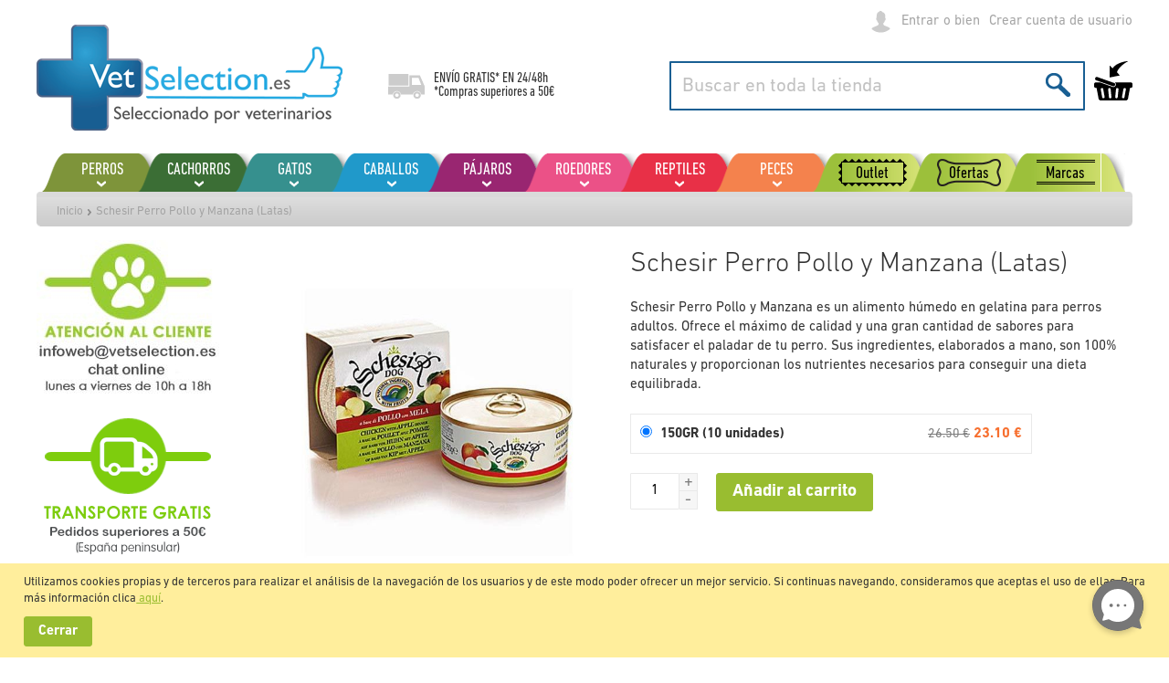

--- FILE ---
content_type: text/html; charset=UTF-8
request_url: https://www.vetselection.es/schesir-perro-pollo-y-manzana-latas
body_size: 34733
content:
 <!doctype html><html lang="es"><head prefix="og: http://ogp.me/ns# fb: http://ogp.me/ns/fb# product: http://ogp.me/ns/product#">  <meta charset="utf-8"/>
<meta name="title" content="Schesir Perro Pollo y Manzana (Latas)"/>
<meta name="description" content="Los filetes de pollo y de pescado son inmediatamente visibles apenas el envase se abre. Los procesos de elaboración, desde una cuidadosa higiene, a la cocción al vapor, hasta el fileteado realizado a mano, garantizan la integridad de los nutrientes, una e"/>
<meta name="keywords" content="tienda de animales online, tienda animales, tienda de mascotas online, tienda mascotas"/>
<meta name="robots" content="INDEX,FOLLOW"/>
<meta name="viewport" content="width=device-width, initial-scale=1, maximum-scale=1.0, user-scalable=no"/>
<meta name="format-detection" content="telephone=no"/>
<title>Schesir Perro Pollo y Manzana (Latas)</title>
<link  rel="stylesheet" type="text/css"  media="all" href="https://www.vetselection.es/static/version1762329129/_cache/merged/add815055f0690dbf6250353b8e482a6.css" />
<link  rel="stylesheet" type="text/css"  media="all" href="https://www.vetselection.es/static/version1762329129/frontend/Vetselection/base/es_ES/Anowave_Ec/css/ec.css" />
<link  rel="stylesheet" type="text/css"  media="screen and (min-width: 768px)" href="https://www.vetselection.es/static/version1762329129/frontend/Vetselection/base/es_ES/css/styles-l.css" />
<link  rel="stylesheet" type="text/css"  media="print" href="https://www.vetselection.es/static/version1762329129/frontend/Vetselection/base/es_ES/css/print.css" />






<link rel="preload" as="font" crossorigin="anonymous" href="https://www.vetselection.es/static/version1762329129/frontend/Vetselection/base/es_ES/fonts/opensans/light/opensans-300.woff2" />
<link rel="preload" as="font" crossorigin="anonymous" href="https://www.vetselection.es/static/version1762329129/frontend/Vetselection/base/es_ES/fonts/opensans/regular/opensans-400.woff2" />
<link rel="preload" as="font" crossorigin="anonymous" href="https://www.vetselection.es/static/version1762329129/frontend/Vetselection/base/es_ES/fonts/opensans/semibold/opensans-600.woff2" />
<link rel="preload" as="font" crossorigin="anonymous" href="https://www.vetselection.es/static/version1762329129/frontend/Vetselection/base/es_ES/fonts/opensans/bold/opensans-700.woff2" />
<link rel="preload" as="font" crossorigin="anonymous" href="https://www.vetselection.es/static/version1762329129/frontend/Vetselection/base/es_ES/fonts/Luma-Icons.woff2" />
<link  rel="canonical" href="https://www.vetselection.es/schesir-perro-pollo-y-manzana-latas" />
<link  rel="icon" type="image/x-icon" href="https://www.vetselection.es/media/favicon/default/favicons.png" />
<link  rel="shortcut icon" type="image/x-icon" href="https://www.vetselection.es/media/favicon/default/favicons.png" />
<meta name="google-site-verification" content="ltE8iRCRxJlEE79l3G3Do5998bKj-L5W8KTb4sHH5dg" />
<meta name="p:domain_verify" content="hHQPZeRmPJ3VKo3cOOH5RSvZ2zxPRwkU"/>   <style> .ec-gtm-cookie-directive > div { background: #ffffff; color: #000000 } .ec-gtm-cookie-directive > div > div > div a.action.accept { color: #8bc53f } .ec-gtm-cookie-directive > div > div > div .ec-gtm-cookie-directive-note-toggle { color: #8bc53f } .ec-gtm-cookie-directive-segments > div input[type="checkbox"] + label:before { border:1px solid #000000 }</style>              <!-- Google Tag Manager -->
<script>(function(w,d,s,l,i){w[l]=w[l]||[];w[l].push({'gtm.start':
new Date().getTime(),event:'gtm.js'});var f=d.getElementsByTagName(s)[0],
j=d.createElement(s),dl=l!='dataLayer'?'&l='+l:'';j.async=true;j.src=
'https://www.googletagmanager.com/gtm.js?id='+i+dl;f.parentNode.insertBefore(j,f);
})(window,document,'script','dataLayer','GTM-KXS2Z7N');</script>
<!-- End Google Tag Manager -->              <style nonce="ODRydWF4dXV1NmVjYjl6bW1kNGZwOWNxaWl3dDZtbWc=">.cms-index-index .products-grid:not(.wishlist) .product-item .tocart {
    display: none!important;
}</style>
<meta property="og:type" content="product"/>
<meta property="og:url" content="https://www.vetselection.es/schesir-perro-pollo-y-manzana-latas"/>
<meta property="og:title" content="Schesir Perro Pollo y Manzana (Latas)"/>
<meta property="og:description" content="Schesir Perro Pollo y Manzana es un alimento húmedo en gelatina para perros adultos. Ofrece el máximo de calidad y una gran cantidad de sabores para satisfacer el paladar de tu perro. Sus ingredientes, elaborados a mano, son 100% naturales y proporcionan los nutrientes necesarios para conseguir una dieta equilibrada."/>
<meta property="og:image" content="https://www.vetselection.es/media/catalog/product/cache/672051aa05ad7c357cec2ed24792236c/P/A/PARESCH0041_l.jpg"/>
<meta property="og:site_name" content="VetSelection"/>
<meta property="product:price:amount" content="23.100001"/>
<meta property="product:price:currency" content="EUR"/>
</head><body data-container="body" data-mage-init='{"loaderAjax": {}, "loader": { "icon": "https://www.vetselection.es/static/version1762329129/frontend/Vetselection/base/es_ES/images/loader-2.gif"}}' id="html-body" class="page-product-configurable mflazyzoad-no-js catalog-product-view product-schesir-perro-pollo-y-manzana-latas page-layout-2columns-left">           <div class="cookie-status-message" id="cookie-status">The store will not work correctly in the case when cookies are disabled.</div>     <noscript><div class="message global noscript"><div class="content"><p><strong>Parece que JavaScript está inhabilitado en tu navegador.</strong> <span> Para obtener la mejor experiencia en nuestro sitio, asegúrate de activar Javascript en el navegador.</span></p></div></div></noscript>     <div class="message global cookie" id="notice-cookie-block" style="display: none"><div class="content"><p>Utilizamos cookies propias y de terceros para realizar el an&aacute;lisis de la navegaci&oacute;n de los usuarios y de este modo poder ofrecer un mejor servicio. Si continuas navegando, consideramos que aceptas el uso de ellas. Para m&aacute;s informaci&oacute;n clica<a href="/politica-de-cookies" target="_blank"> aqu&iacute;</a>.</p> <div class="actions"><button id="btn-cookie-allow" class="action allow primary"><span>Cerrar</span></button></div></div></div>    <!-- Google Tag Manager (noscript) -->
<noscript><iframe src="https://www.googletagmanager.com/ns.html?id=GTM-KXS2Z7N"
height="0" width="0" style="display:none;visibility:hidden"></iframe></noscript>
<!-- End Google Tag Manager (noscript) -->   <style> .mflazyzoad-no-js [data-original], .mflazyzoad-no-js [data-originalset] { display: none!important; }</style>   <script data-rocketjavascript="false"> window.mfLazyUtilLoad = setInterval(function() { if (window.scrollY > 100 || isMfLazyPixelImageInAViewPort(document.querySelector('main img[src$="pixel.jpg"], main .mflazy-background-image, div[data-original]'))) { loadLazyLoad(); } }, 10); document.addEventListener('DOMContentLoaded', function () { if (isMfLazyPixelImageInAViewPort(document.querySelector('main img[src$="pixel.jpg"], main .mflazy-background-image, div[data-original]'))) { loadLazyLoad(); } else { document.addEventListener('scroll', loadLazyLoad, { once: true }); document.addEventListener('click', loadLazyLoad, { once: true }); } }); function isMfLazyPixelImageInAViewPort(element, offset = 100) { return element && ((element.getBoundingClientRect().top - offset) < window.innerHeight); } function loadLazyLoad() { clearInterval(window.mfLazyUtilLoad);  document.body.className = document.body.className.replace('mflazyzoad-no-js', '');  var jsSrc = 'https://www.vetselection.es/static/version1762329129/frontend/Vetselection/base/es_ES/Magefan_LazyLoad/js/lazyload.min.js'; function loadScript(e,t){var a,n,r;n=!1,(a=document.createElement('script')).type='text/javascript',a.src=e,a.onload=a.onreadystatechange=function(){n||this.readyState&&"complete"!=this.readyState||(n=!0,t())},(r=document.getElementsByTagName('script')[0]).parentNode.insertBefore(a,r)} loadScript(jsSrc, function(){ var lazyLoadConfig = {"elements_selector":"img,div","data_srcset":"originalset"}; var myLazyLoad = false; if (document.readyState !== 'loading') { myLazyLoad = new LazyLoad(lazyLoadConfig); setTimeout(function(){ new LazyLoad(lazyLoadConfig); }, 2000); } else { document.addEventListener('DOMContentLoaded', function() { myLazyLoad = new LazyLoad(lazyLoadConfig); setTimeout(function(){ new LazyLoad(lazyLoadConfig); }, 2000); }); } document.body.addEventListener('contentUpdated', function(){ if (myLazyLoad) { myLazyLoad.update(); } }); return true; }); } </script>    <style> .slick-slide:not(.slick-active) .background-image {display: none;}</style><div class="page-wrapper"><header class="page-header"><div class="panel wrapper"><div class="panel header"> <a class="action skip contentarea" href="#contentarea"><span> Ir al contenido</span></a> <ul class="header links">     <li class="link authorization-link" data-label="o bien"><a href="https://www.vetselection.es/customer/account/login/referer/aHR0cHM6Ly93d3cudmV0c2VsZWN0aW9uLmVzL3NjaGVzaXItcGVycm8tcG9sbG8teS1tYW56YW5hLWxhdGFz/" >Entrar</a></li><li><a href="https://www.vetselection.es/customer/account/create/" id="idyaz5VvN8" >Crear cuenta de usuario</a></li></ul></div></div><div class="header content"> <span data-action="toggle-nav" class="action nav-toggle"><span>Toggle Nav</span></span> <a class="logo" href="https://www.vetselection.es/" title="VetSelection&#x20;-&#x20;Tienda&#x20;de&#x20;Animales&#x20;Online" aria-label="store logo"><img src="https://www.vetselection.es/media/logo/default/logo.png" title="VetSelection&#x20;-&#x20;Tienda&#x20;de&#x20;Animales&#x20;Online" alt="VetSelection&#x20;-&#x20;Tienda&#x20;de&#x20;Animales&#x20;Online" width="335" height="116" /></a><div class="shipping-text"><p>ENVÍO GRATIS* EN <a href="https://www.vetselection.es/formas-y-gastos-de-envio">24/48h</a></p>
<p>*Compras superiores a 50€</p></div> <div data-block="minicart" class="minicart-wrapper"><a class="action showcart" href="https://www.vetselection.es/checkout/cart/" data-bind="scope: 'minicart_content'"><span class="text">Mi carrito de compras</span> <span class="counter qty empty" data-bind="css: { empty: !!getCartParam('summary_count') == false && !isLoading() }, blockLoader: isLoading"><span class="counter-number"><!-- ko text: getCartParam('summary_count') --><!-- /ko --></span> <span class="counter-label"><!-- ko if: getCartParam('summary_count') --><!-- ko text: getCartParam('summary_count') --><!-- /ko --><!-- ko i18n: 'items' --><!-- /ko --><!-- /ko --></span></span></a>  <div class="block block-minicart" data-role="dropdownDialog" data-mage-init='{"dropdownDialog":{ "appendTo":"[data-block=minicart]", "triggerTarget":".showcart", "timeout": "2000", "closeOnMouseLeave": false, "closeOnEscape": true, "triggerClass":"active", "parentClass":"active", "buttons":[]}}'><div id="minicart-content-wrapper" data-bind="scope: 'minicart_content'"><!-- ko template: getTemplate() --><!-- /ko --></div></div>  </div>  <div class="block block-search"><div class="block block-title"><strong>Buscar</strong></div><div class="block block-content"><form class="form minisearch" id="search_mini_form" action="https://www.vetselection.es/catalogsearch/result/" method="get"><div class="field search"><label class="label" for="search" data-role="minisearch-label"><span>Buscar</span></label> <div class="control"><input id="search" type="text" name="q" value="" placeholder="Buscar en toda la tienda" class="input-text" maxlength="128" role="combobox" aria-haspopup="false" aria-autocomplete="both" autocomplete="off"/> <div class="nested"><a class="action advanced" href="https://www.vetselection.es/catalogsearch/advanced/" data-action="advanced-search">Búsqueda avanzada</a></div></div></div><div class="actions"><button type="submit" title="Buscar" class="action search"><span>Buscar</span></button></div></form></div></div><ul class="compare wrapper"> <li class="item link compare" data-bind="scope: 'compareProducts'" data-role="compare-products-link"><a class="action compare no-display" title="Comparar&#x20;productos" data-bind="attr: {'href': compareProducts().listUrl}, css: {'no-display': !compareProducts().count}" >Comparar productos <span class="counter qty" data-bind="text: compareProducts().countCaption"></span></a></li> </ul></div></header>  <div class="sections nav-sections"> <div class="section-items nav-sections-items" data-mage-init='{"tabs":{"openedState":"active"}}'>  <div class="section-item-title nav-sections-item-title" data-role="collapsible"><a class="nav-sections-item-switch" data-toggle="switch" href="#store.menu">Menú</a></div><div class="section-item-content nav-sections-item-content" id="store.menu" data-role="content">    <nav class="navigation" data-action="navigation"><ul class="mobile" data-mage-init='{"menu":{"responsive":true, "expanded":true, "position":{"my":"left top","at":"left bottom"}}}'><li  class="level0 nav-1 first level-top parent"><a href="https://www.vetselection.es/perros"  class="level-top" ><span>Perros</span></a><ul class="level0 submenu"><li  class="level1 nav-1-1 first parent"><a href="https://www.vetselection.es/perros/alimentacion-perros" ><span>Alimentación perros</span></a><ul class="level1 submenu"><li  class="level2 nav-1-1-1 first"><a href="https://www.vetselection.es/perros/alimentacion-perros/pienso-perros" ><span>Pienso para perros</span></a></li><li  class="level2 nav-1-1-2"><a href="https://www.vetselection.es/perros/alimentacion-perros/comida-humeda-perros" ><span>Cómida humeda para perros</span></a></li><li  class="level2 nav-1-1-3"><a href="https://www.vetselection.es/perros/alimentacion-perros/pienso-natural-perros" ><span>Pienso natural para perros</span></a></li><li  class="level2 nav-1-1-4"><a href="https://www.vetselection.es/perros/alimentacion-perros/pienso-sin-cereales-perros" ><span>Pienso sin cereales para perros</span></a></li><li  class="level2 nav-1-1-5 last"><a href="https://www.vetselection.es/perros/alimentacion-perros/pienso-semihumedo" ><span>Pienso Semihúmedo</span></a></li></ul></li><li  class="level1 nav-1-2 parent"><a href="https://www.vetselection.es/perros/dietas-veterinarias-perro" ><span>Dietas veterinarias perro</span></a><ul class="level1 submenu"><li  class="level2 nav-1-2-1 first"><a href="https://www.vetselection.es/perros/dietas-veterinarias-perro/pienso-veterinario-perros" ><span>Pienso veterinario</span></a></li><li  class="level2 nav-1-2-2 last"><a href="https://www.vetselection.es/perros/dietas-veterinarias-perro/comida-humeda-veterinaria-perros" ><span>Comida húmeda veterinaria</span></a></li></ul></li><li  class="level1 nav-1-3 parent"><a href="https://www.vetselection.es/perros/antiparasitarios-perros" ><span>Antiparasitarios</span></a><ul class="level1 submenu"><li  class="level2 nav-1-3-1 first"><a href="https://www.vetselection.es/perros/antiparasitarios-perros/pipetas-antiparasitarios-perros" ><span>Pipetas</span></a></li><li  class="level2 nav-1-3-2"><a href="https://www.vetselection.es/perros/antiparasitarios-perros/collares-antiparasitarios-perros" ><span>Collares</span></a></li><li  class="level2 nav-1-3-3"><a href="https://www.vetselection.es/perros/antiparasitarios-perros/comprimidos-antiparasitarios-perros" ><span>Comprimidos</span></a></li><li  class="level2 nav-1-3-4"><a href="https://www.vetselection.es/perros/antiparasitarios-perros/sprays-antiparasitarios-perros" ><span>Sprays</span></a></li><li  class="level2 nav-1-3-5"><a href="https://www.vetselection.es/perros/antiparasitarios-perros/champus-antiparasitarios-perros" ><span>Champús</span></a></li><li  class="level2 nav-1-3-6 last"><a href="https://www.vetselection.es/perros/antiparasitarios-perros/otros-antiparasitarios-perros" ><span>Otros antiparasitarios</span></a></li></ul></li><li  class="level1 nav-1-4 parent"><a href="https://www.vetselection.es/perros/camas-cojines-perros" ><span>Camas y cojines</span></a><ul class="level1 submenu"><li  class="level2 nav-1-4-1 first"><a href="https://www.vetselection.es/perros/camas-cojines-perros/camas-perros" ><span>Camas</span></a></li><li  class="level2 nav-1-4-2"><a href="https://www.vetselection.es/perros/camas-cojines-perros/cojines-perros" ><span>Cojines</span></a></li><li  class="level2 nav-1-4-3 last"><a href="https://www.vetselection.es/perros/camas-cojines-perros/iglus-perros" ><span>Iglús</span></a></li></ul></li><li  class="level1 nav-1-5 parent"><a href="https://www.vetselection.es/perros/collares-correas-perros" ><span>Collares y correas</span></a><ul class="level1 submenu"><li  class="level2 nav-1-5-1 first"><a href="https://www.vetselection.es/perros/collares-correas-perros/collares-perros" ><span>Collares</span></a></li><li  class="level2 nav-1-5-2"><a href="https://www.vetselection.es/perros/collares-correas-perros/correas-perros" ><span>Correas</span></a></li><li  class="level2 nav-1-5-3"><a href="https://www.vetselection.es/perros/collares-correas-perros/running-collares-perro" ><span>Running / Canicross</span></a></li><li  class="level2 nav-1-5-4"><a href="https://www.vetselection.es/perros/collares-correas-perros/correas-extensibles-perros" ><span>Correas extensibles</span></a></li><li  class="level2 nav-1-5-5"><a href="https://www.vetselection.es/perros/collares-correas-perros/arneses-perros" ><span>Arneses</span></a></li><li  class="level2 nav-1-5-6"><a href="https://www.vetselection.es/perros/collares-correas-perros/adiestramiento-conducta-perros" ><span>Adiestramiento y conducta</span></a></li><li  class="level2 nav-1-5-7"><a href="https://www.vetselection.es/perros/collares-correas-perros/bozales-perros" ><span>Bozales</span></a></li><li  class="level2 nav-1-5-8 last"><a href="https://www.vetselection.es/perros/collares-correas-perros/mas-accesorios-perros" ><span>Más acccesorios</span></a></li></ul></li><li  class="level1 nav-1-6 parent"><a href="https://www.vetselection.es/perros/comederos-bebederos-perros" ><span>Comederos y bebederos</span></a><ul class="level1 submenu"><li  class="level2 nav-1-6-1 first"><a href="https://www.vetselection.es/perros/comederos-bebederos-perros/comederos-perros" ><span>Comederos</span></a></li><li  class="level2 nav-1-6-2"><a href="https://www.vetselection.es/perros/comederos-bebederos-perros/bebederos-perros" ><span>Bebederos</span></a></li><li  class="level2 nav-1-6-3"><a href="https://www.vetselection.es/perros/comederos-bebederos-perros/comederos-automaticos-perros" ><span>Comederos automáticos</span></a></li><li  class="level2 nav-1-6-4"><a href="https://www.vetselection.es/perros/comederos-bebederos-perros/dispensadores-perros" ><span>Dispensadores</span></a></li><li  class="level2 nav-1-6-5 last"><a href="https://www.vetselection.es/perros/comederos-bebederos-perros/fuentes-perros" ><span>Fuentes</span></a></li></ul></li><li  class="level1 nav-1-7 parent"><a href="https://www.vetselection.es/perros/huesos-galletas-premios-perros" ><span>Huesos, galletas y premios</span></a><ul class="level1 submenu"><li  class="level2 nav-1-7-1 first"><a href="https://www.vetselection.es/perros/huesos-galletas-premios-perros/huesos-perros" ><span>Huesos</span></a></li><li  class="level2 nav-1-7-2"><a href="https://www.vetselection.es/perros/huesos-galletas-premios-perros/premios-perros" ><span>Premios</span></a></li><li  class="level2 nav-1-7-3"><a href="https://www.vetselection.es/perros/huesos-galletas-premios-perros/galletas-perros" ><span>Galletas</span></a></li><li  class="level2 nav-1-7-4"><a href="https://www.vetselection.es/perros/huesos-galletas-premios-perros/snacks-naturales-perros" ><span>Naturales</span></a></li><li  class="level2 nav-1-7-5 last"><a href="https://www.vetselection.es/perros/huesos-galletas-premios-perros/higiene-dental-perros" ><span>Higiene dental</span></a></li></ul></li><li  class="level1 nav-1-8 parent"><a href="https://www.vetselection.es/perros/casetas-jardin-perros" ><span>Casetas y jardín</span></a><ul class="level1 submenu"><li  class="level2 nav-1-8-1 first"><a href="https://www.vetselection.es/perros/casetas-jardin-perros/casetas-madera-perros" ><span>Casetas de madera</span></a></li><li  class="level2 nav-1-8-2"><a href="https://www.vetselection.es/perros/casetas-jardin-perros/casetas-plastico-perros" ><span>Casetas de plástico</span></a></li><li  class="level2 nav-1-8-3"><a href="https://www.vetselection.es/perros/casetas-jardin-perros/puertas-perros" ><span>Puertas</span></a></li><li  class="level2 nav-1-8-4 last"><a href="https://www.vetselection.es/perros/casetas-jardin-perros/accesorios-casetas-perros" ><span>Accesorios</span></a></li></ul></li><li  class="level1 nav-1-9 parent"><a href="https://www.vetselection.es/perros/cuidados-salud-perros" ><span>Cuidados y salud</span></a><ul class="level1 submenu"><li  class="level2 nav-1-9-1 first"><a href="https://www.vetselection.es/perros/cuidados-salud-perros/aparato-digestivo-perros" ><span>Aparato digestivo</span></a></li><li  class="level2 nav-1-9-2"><a href="https://www.vetselection.es/perros/cuidados-salud-perros/tranquilizante-viaje-perros" ><span>Tranquilizantes</span></a></li><li  class="level2 nav-1-9-3"><a href="https://www.vetselection.es/perros/cuidados-salud-perros/conducta-perros" ><span>Conducta del perro</span></a></li><li  class="level2 nav-1-9-4"><a href="https://www.vetselection.es/perros/cuidados-salud-perros/cuidado-auricular-perros" ><span>Cuidado auricular</span></a></li><li  class="level2 nav-1-9-5"><a href="https://www.vetselection.es/perros/cuidados-salud-perros/cuidado-bucodental-perros" ><span>Cuidado bucodental</span></a></li><li  class="level2 nav-1-9-6"><a href="https://www.vetselection.es/perros/cuidados-salud-perros/cuidado-ocular-perros" ><span>Cuidado ocular</span></a></li><li  class="level2 nav-1-9-7"><a href="https://www.vetselection.es/perros/cuidados-salud-perros/cuidados-geriatricos-perros" ><span>Cuidados geriátricos</span></a></li><li  class="level2 nav-1-9-8"><a href="https://www.vetselection.es/perros/cuidados-salud-perros/corazon-perros" ><span>Corazón</span></a></li><li  class="level2 nav-1-9-9"><a href="https://www.vetselection.es/perros/cuidados-salud-perros/huesos-articulaciones-perros" ><span>Huesos y articulaciones</span></a></li><li  class="level2 nav-1-9-10"><a href="https://www.vetselection.es/perros/cuidados-salud-perros/pelo-piel-perros" ><span>Pelo y piel</span></a></li><li  class="level2 nav-1-9-11"><a href="https://www.vetselection.es/perros/cuidados-salud-perros/sistema-hepatico-perros" ><span>Sistema hepático</span></a></li><li  class="level2 nav-1-9-12"><a href="https://www.vetselection.es/perros/cuidados-salud-perros/sistema-inmunitario-perros" ><span>Sistema inmunitario</span></a></li><li  class="level2 nav-1-9-13"><a href="https://www.vetselection.es/perros/cuidados-salud-perros/sistema-renal-perros" ><span>Sistema renal / urinario</span></a></li><li  class="level2 nav-1-9-14"><a href="https://www.vetselection.es/perros/cuidados-salud-perros/vitaminas-suplementos-perros" ><span>Vitaminas y suplementos</span></a></li><li  class="level2 nav-1-9-15 last"><a href="https://www.vetselection.es/perros/cuidados-salud-perros/mas-salud-perros" ><span>Más salud</span></a></li></ul></li><li  class="level1 nav-1-10 parent"><a href="https://www.vetselection.es/perros/juguetes-deporte-perros" ><span>Juguetes y deporte</span></a><ul class="level1 submenu"><li  class="level2 nav-1-10-1 first"><a href="https://www.vetselection.es/perros/juguetes-deporte-perros/running-juguetes-perro" ><span>Running / Canicross</span></a></li><li  class="level2 nav-1-10-2"><a href="https://www.vetselection.es/perros/juguetes-deporte-perros/pelotas-perros" ><span>Pelotas</span></a></li><li  class="level2 nav-1-10-3"><a href="https://www.vetselection.es/perros/juguetes-deporte-perros/peluches-perros" ><span>Peluches</span></a></li><li  class="level2 nav-1-10-4"><a href="https://www.vetselection.es/perros/juguetes-deporte-perros/mordedores-perros" ><span>Mordedores</span></a></li><li  class="level2 nav-1-10-5"><a href="https://www.vetselection.es/perros/juguetes-deporte-perros/cuerdas-perros" ><span>Cuerdas</span></a></li><li  class="level2 nav-1-10-6"><a href="https://www.vetselection.es/perros/juguetes-deporte-perros/juguetes-acuaticos-perros" ><span>Juguetes acuáticos</span></a></li><li  class="level2 nav-1-10-7"><a href="https://www.vetselection.es/perros/juguetes-deporte-perros/juguetes-latex-perros" ><span>Juguetes de látex</span></a></li><li  class="level2 nav-1-10-8 last"><a href="https://www.vetselection.es/perros/juguetes-deporte-perros/juguetes-premios-perros" ><span>Juguetes para premios</span></a></li></ul></li><li  class="level1 nav-1-11 parent"><a href="https://www.vetselection.es/perros/higiene-perros" ><span>Higiene</span></a><ul class="level1 submenu"><li  class="level2 nav-1-11-1 first"><a href="https://www.vetselection.es/perros/higiene-perros/peines-cepillos-perros" ><span>Peines y cepillos</span></a></li><li  class="level2 nav-1-11-2"><a href="https://www.vetselection.es/perros/higiene-perros/cardas-perros" ><span>Cardas</span></a></li><li  class="level2 nav-1-11-3"><a href="https://www.vetselection.es/perros/higiene-perros/champus-perros" ><span>Champús</span></a></li><li  class="level2 nav-1-11-4"><a href="https://www.vetselection.es/perros/higiene-perros/champus-tratamiento-perros" ><span>Champús tratamiento</span></a></li><li  class="level2 nav-1-11-5"><a href="https://www.vetselection.es/perros/higiene-perros/colonias-perros" ><span>Colonias</span></a></li><li  class="level2 nav-1-11-6"><a href="https://www.vetselection.es/perros/higiene-perros/desodorantes-perros" ><span>Desodorantes</span></a></li><li  class="level2 nav-1-11-7"><a href="https://www.vetselection.es/perros/higiene-perros/tijeras-cortaunas-perros" ><span>Tijeras y cortaúñas</span></a></li><li  class="level2 nav-1-11-8"><a href="https://www.vetselection.es/perros/higiene-perros/empapadores-perros" ><span>Empapadores</span></a></li><li  class="level2 nav-1-11-9"><a href="https://www.vetselection.es/perros/higiene-perros/braguitas-panales-perros" ><span>Braguitas y pañales</span></a></li><li  class="level2 nav-1-11-10"><a href="https://www.vetselection.es/perros/higiene-perros/higiene-auricular-perros" ><span>Higiene auricular</span></a></li><li  class="level2 nav-1-11-11"><a href="https://www.vetselection.es/perros/higiene-perros/higiene-bucodental-perros" ><span>Higiene bucodental</span></a></li><li  class="level2 nav-1-11-12"><a href="https://www.vetselection.es/perros/higiene-perros/higiene-ocular-perros" ><span>Higiene ocular</span></a></li><li  class="level2 nav-1-11-13"><a href="https://www.vetselection.es/perros/higiene-perros/limpieza-hogar-perros" ><span>Limpieza del hogar</span></a></li><li  class="level2 nav-1-11-14 last"><a href="https://www.vetselection.es/perros/higiene-perros/otros-productos-higiene-perros" ><span>Otros productos higiene</span></a></li></ul></li><li  class="level1 nav-1-12 parent"><a href="https://www.vetselection.es/perros/boutique-ropa-perros" ><span>Boutique/ropa</span></a><ul class="level1 submenu"><li  class="level2 nav-1-12-1 first"><a href="https://www.vetselection.es/perros/boutique-ropa-perros/abrigos-chubasqueros-perros" ><span>Abrigos y chubasqueros</span></a></li><li  class="level2 nav-1-12-2"><a href="https://www.vetselection.es/perros/boutique-ropa-perros/jerseis-camisetas-perros" ><span>Jerséis y camisetas</span></a></li><li  class="level2 nav-1-12-3 last"><a href="https://www.vetselection.es/perros/boutique-ropa-perros/calzado-perros" ><span>Calzado</span></a></li></ul></li><li  class="level1 nav-1-13 last parent"><a href="https://www.vetselection.es/perros/transportines-viaje-perros" ><span>Transportines y viaje</span></a><ul class="level1 submenu"><li  class="level2 nav-1-13-1 first"><a href="https://www.vetselection.es/perros/transportines-viaje-perros/bolsos-perros" ><span>Bolsos</span></a></li><li  class="level2 nav-1-13-2"><a href="https://www.vetselection.es/perros/transportines-viaje-perros/mochilas-perros" ><span>Mochilas</span></a></li><li  class="level2 nav-1-13-3"><a href="https://www.vetselection.es/perros/transportines-viaje-perros/transportines-perros" ><span>Transportines</span></a></li><li  class="level2 nav-1-13-4 last"><a href="https://www.vetselection.es/perros/transportines-viaje-perros/accesorios-viaje-perros" ><span>Accesorios</span></a></li></ul></li></ul></li><li  class="level0 nav-2 level-top parent"><a href="https://www.vetselection.es/cachorros"  class="level-top" ><span>Cachorros</span></a><ul class="level0 submenu"><li  class="level1 nav-2-1 first last parent"><a href="https://www.vetselection.es/cachorros/alimentacion-cachorros" ><span>Alimentación cachorros</span></a><ul class="level1 submenu"><li  class="level2 nav-2-1-1 first"><a href="https://www.vetselection.es/cachorros/alimentacion-cachorros/pienso-para-cachorros" ><span>Pienso para cachorros</span></a></li><li  class="level2 nav-2-1-2"><a href="https://www.vetselection.es/cachorros/alimentacion-cachorros/comida-humeda-cachorros" ><span>Comida húmeda para cachorros</span></a></li><li  class="level2 nav-2-1-3"><a href="https://www.vetselection.es/cachorros/alimentacion-cachorros/pienso-natural-cachorros" ><span>Pienso natural para cachorros</span></a></li><li  class="level2 nav-2-1-4 last"><a href="https://www.vetselection.es/cachorros/alimentacion-cachorros/leche-cachorros" ><span>Leche para cachorros</span></a></li></ul></li></ul></li><li  class="level0 nav-3 level-top parent"><a href="https://www.vetselection.es/gatos"  class="level-top" ><span>Gatos</span></a><ul class="level0 submenu"><li  class="level1 nav-3-1 first parent"><a href="https://www.vetselection.es/gatos/alimentacion-gatos" ><span>Alimentación gatos</span></a><ul class="level1 submenu"><li  class="level2 nav-3-1-1 first"><a href="https://www.vetselection.es/gatos/alimentacion-gatos/pienso-gatos" ><span>Pienso para gatos</span></a></li><li  class="level2 nav-3-1-2"><a href="https://www.vetselection.es/gatos/alimentacion-gatos/comida-humeda-gatos" ><span>Comida húmeda para gatos</span></a></li><li  class="level2 nav-3-1-3"><a href="https://www.vetselection.es/gatos/alimentacion-gatos/pienso-natural-gatos" ><span>Pienso natural para gatos</span></a></li><li  class="level2 nav-3-1-4"><a href="https://www.vetselection.es/gatos/alimentacion-gatos/pienso-sin-cereales-gatos" ><span>Pienso sin cereales para gatos</span></a></li><li  class="level2 nav-3-1-5 last"><a href="https://www.vetselection.es/gatos/alimentacion-gatos/leche-gatitos" ><span>Leche para gatitos</span></a></li></ul></li><li  class="level1 nav-3-2 parent"><a href="https://www.vetselection.es/gatos/dietas-veterinarias-gatos" ><span>Dietas veterinarias gatos</span></a><ul class="level1 submenu"><li  class="level2 nav-3-2-1 first"><a href="https://www.vetselection.es/gatos/dietas-veterinarias-gatos/pienso-veterinario-gatos" ><span>Pienso veterinario</span></a></li><li  class="level2 nav-3-2-2 last"><a href="https://www.vetselection.es/gatos/dietas-veterinarias-gatos/comida-humeda-veterinaria-gatos" ><span>Comida húmeda veterinaria</span></a></li></ul></li><li  class="level1 nav-3-3 parent"><a href="https://www.vetselection.es/gatos/galletas-golosinas-gatos" ><span>Galletas y golosinas</span></a><ul class="level1 submenu"><li  class="level2 nav-3-3-1 first"><a href="https://www.vetselection.es/gatos/galletas-golosinas-gatos/snacks-gatos" ><span>Snacks</span></a></li><li  class="level2 nav-3-3-2 last"><a href="https://www.vetselection.es/gatos/galletas-golosinas-gatos/maltas-hierbas-gatos" ><span>Maltas y hierbas</span></a></li></ul></li><li  class="level1 nav-3-4 parent"><a href="https://www.vetselection.es/gatos/antiparasitarios-gatos" ><span>Antiparasitarios</span></a><ul class="level1 submenu"><li  class="level2 nav-3-4-1 first"><a href="https://www.vetselection.es/gatos/antiparasitarios-gatos/collares-antiparasitarios-gatos" ><span>Collares</span></a></li><li  class="level2 nav-3-4-2"><a href="https://www.vetselection.es/gatos/antiparasitarios-gatos/comprimidos-antiparasitarios-gatos" ><span>Comprimidos</span></a></li><li  class="level2 nav-3-4-3 last"><a href="https://www.vetselection.es/gatos/antiparasitarios-gatos/pipetas-antiparasitarios-gatos" ><span>Pipetas</span></a></li></ul></li><li  class="level1 nav-3-5 parent"><a href="https://www.vetselection.es/gatos/collares-arneses-gatos" ><span>Collares y arneses</span></a><ul class="level1 submenu"><li  class="level2 nav-3-5-1 first"><a href="https://www.vetselection.es/gatos/collares-arneses-gatos/arneses-gatos" ><span>Arneses</span></a></li><li  class="level2 nav-3-5-2 last"><a href="https://www.vetselection.es/gatos/collares-arneses-gatos/collares-gatos" ><span>Collares</span></a></li></ul></li><li  class="level1 nav-3-6 parent"><a href="https://www.vetselection.es/gatos/comederos-bebederos-gatos" ><span>Comederos y bebederos</span></a><ul class="level1 submenu"><li  class="level2 nav-3-6-1 first"><a href="https://www.vetselection.es/gatos/comederos-bebederos-gatos/bebederos-gatos" ><span>Bebederos</span></a></li><li  class="level2 nav-3-6-2"><a href="https://www.vetselection.es/gatos/comederos-bebederos-gatos/comederos-gatos" ><span>Comederos</span></a></li><li  class="level2 nav-3-6-3"><a href="https://www.vetselection.es/gatos/comederos-bebederos-gatos/dispensadores-gatos" ><span>Dispensadores</span></a></li><li  class="level2 nav-3-6-4 last"><a href="https://www.vetselection.es/gatos/comederos-bebederos-gatos/fuentes-gatos" ><span>Fuentes</span></a></li></ul></li><li  class="level1 nav-3-7 parent"><a href="https://www.vetselection.es/gatos/camas-cojines-gatos" ><span>Camas y cojines</span></a><ul class="level1 submenu"><li  class="level2 nav-3-7-1 first"><a href="https://www.vetselection.es/gatos/camas-cojines-gatos/camas-gatos" ><span>Camas para gatos</span></a></li><li  class="level2 nav-3-7-2 last"><a href="https://www.vetselection.es/gatos/camas-cojines-gatos/iglus-gatos" ><span>Iglús para gatos</span></a></li></ul></li><li  class="level1 nav-3-8 parent"><a href="https://www.vetselection.es/gatos/castes-jardin-gatos" ><span>Casetas y jardín</span></a><ul class="level1 submenu"><li  class="level2 nav-3-8-1 first last"><a href="https://www.vetselection.es/gatos/castes-jardin-gatos/puertas-gatos" ><span>Puertas</span></a></li></ul></li><li  class="level1 nav-3-9 parent"><a href="https://www.vetselection.es/gatos/juguetes-rascadores-gatos" ><span>Juguetes y rascadores</span></a><ul class="level1 submenu"><li  class="level2 nav-3-9-1 first"><a href="https://www.vetselection.es/gatos/juguetes-rascadores-gatos/juguetes-interactivos-gatos" ><span>Juguetes interactivos</span></a></li><li  class="level2 nav-3-9-2"><a href="https://www.vetselection.es/gatos/juguetes-rascadores-gatos/pelotas-gatos" ><span>Pelotas</span></a></li><li  class="level2 nav-3-9-3"><a href="https://www.vetselection.es/gatos/juguetes-rascadores-gatos/peluches-plumas-gatos" ><span>Peluches y plumas</span></a></li><li  class="level2 nav-3-9-4"><a href="https://www.vetselection.es/gatos/juguetes-rascadores-gatos/rascadores-gatos" ><span>Rascadores</span></a></li><li  class="level2 nav-3-9-5"><a href="https://www.vetselection.es/gatos/juguetes-rascadores-gatos/ratones-gatos" ><span>Ratones</span></a></li><li  class="level2 nav-3-9-6"><a href="https://www.vetselection.es/gatos/juguetes-rascadores-gatos/varitas-gatos" ><span>Varitas</span></a></li><li  class="level2 nav-3-9-7 last"><a href="https://www.vetselection.es/gatos/juguetes-rascadores-gatos/otros-juguetes-gatos" ><span>Otros juguetes</span></a></li></ul></li><li  class="level1 nav-3-10 parent"><a href="https://www.vetselection.es/gatos/arenas-bandejas-sanitarias-gatos" ><span>Arenas y bandejas sanitarias</span></a><ul class="level1 submenu"><li  class="level2 nav-3-10-1 first"><a href="https://www.vetselection.es/gatos/arenas-bandejas-sanitarias-gatos/arenas-absorbentes-gatos" ><span>Arenas absorbentes</span></a></li><li  class="level2 nav-3-10-2"><a href="https://www.vetselection.es/gatos/arenas-bandejas-sanitarias-gatos/arenas-vegetales-biodegradables" ><span>Arenas vegetales/biodegradables</span></a></li><li  class="level2 nav-3-10-3"><a href="https://www.vetselection.es/gatos/arenas-bandejas-sanitarias-gatos/bandejas-sanitarias-gatos" ><span>Bandejas sanitarias</span></a></li><li  class="level2 nav-3-10-4 last"><a href="https://www.vetselection.es/gatos/arenas-bandejas-sanitarias-gatos/toilettes-gatos" ><span>Toilettes</span></a></li></ul></li><li  class="level1 nav-3-11 parent"><a href="https://www.vetselection.es/gatos/higiene-gatos" ><span>Higiene</span></a><ul class="level1 submenu"><li  class="level2 nav-3-11-1 first"><a href="https://www.vetselection.es/gatos/higiene-gatos/peines-cepillos-gatos" ><span>Peines y cepillos</span></a></li><li  class="level2 nav-3-11-2"><a href="https://www.vetselection.es/gatos/higiene-gatos/cardas-gatos" ><span>Cardas</span></a></li><li  class="level2 nav-3-11-3"><a href="https://www.vetselection.es/gatos/higiene-gatos/champus-gatos" ><span>Champús</span></a></li><li  class="level2 nav-3-11-4"><a href="https://www.vetselection.es/gatos/higiene-gatos/champus-tratamiento-gatos" ><span>Champús tratamiento</span></a></li><li  class="level2 nav-3-11-5"><a href="https://www.vetselection.es/gatos/higiene-gatos/desodorantes-gatos" ><span>Desodorantes</span></a></li><li  class="level2 nav-3-11-6"><a href="https://www.vetselection.es/gatos/higiene-gatos/tijeras-gatos" ><span>Tijeras</span></a></li><li  class="level2 nav-3-11-7 last"><a href="https://www.vetselection.es/gatos/higiene-gatos/otros-productos-higiene-gatos" ><span>Otros productos higiene</span></a></li></ul></li><li  class="level1 nav-3-12 parent"><a href="https://www.vetselection.es/gatos/cuidados-salud-gatos" ><span>Cuidados y salud</span></a><ul class="level1 submenu"><li  class="level2 nav-3-12-1 first"><a href="https://www.vetselection.es/gatos/cuidados-salud-gatos/aparato-digestivo-gatos" ><span>Aparato digestivo</span></a></li><li  class="level2 nav-3-12-2"><a href="https://www.vetselection.es/gatos/cuidados-salud-gatos/conducta-gatos" ><span>Conducta del gato</span></a></li><li  class="level2 nav-3-12-3"><a href="https://www.vetselection.es/gatos/cuidados-salud-gatos/cuidado-auricular-gats" ><span>Cuidado auricular</span></a></li><li  class="level2 nav-3-12-4"><a href="https://www.vetselection.es/gatos/cuidados-salud-gatos/cuidado-bucodental-gatos" ><span>Cuidado bucodental</span></a></li><li  class="level2 nav-3-12-5"><a href="https://www.vetselection.es/gatos/cuidados-salud-gatos/cuidado-ocular-gatos" ><span>Cuidado ocular</span></a></li><li  class="level2 nav-3-12-6"><a href="https://www.vetselection.es/gatos/cuidados-salud-gatos/cuidados-geriatricos-gatos" ><span>Cuidados geriátricos</span></a></li><li  class="level2 nav-3-12-7"><a href="https://www.vetselection.es/gatos/cuidados-salud-gatos/huesos-articulaciones-gatos" ><span>Huesos y articulaciones</span></a></li><li  class="level2 nav-3-12-8"><a href="https://www.vetselection.es/gatos/cuidados-salud-gatos/maltas-cuidados-gatos" ><span>Maltas</span></a></li><li  class="level2 nav-3-12-9"><a href="https://www.vetselection.es/gatos/cuidados-salud-gatos/pelo-piel-gatos" ><span>Pelo y piel</span></a></li><li  class="level2 nav-3-12-10"><a href="https://www.vetselection.es/gatos/cuidados-salud-gatos/sistema-hepatico-gatos" ><span>Sistema hepático</span></a></li><li  class="level2 nav-3-12-11"><a href="https://www.vetselection.es/gatos/cuidados-salud-gatos/sistema-inmunitario-gatos" ><span>Sistema inmunitario</span></a></li><li  class="level2 nav-3-12-12"><a href="https://www.vetselection.es/gatos/cuidados-salud-gatos/sistema-renal-gatos" ><span>Sistema renal/Urinario</span></a></li><li  class="level2 nav-3-12-13"><a href="https://www.vetselection.es/gatos/cuidados-salud-gatos/vitaminas-suplementos-gatos" ><span>Vitaminas y suplementos</span></a></li><li  class="level2 nav-3-12-14 last"><a href="https://www.vetselection.es/gatos/cuidados-salud-gatos/mas-salud-gatos" ><span>Más salud</span></a></li></ul></li><li  class="level1 nav-3-13 last parent"><a href="https://www.vetselection.es/gatos/transportines-viaje-gatos" ><span>Transportines y viaje</span></a><ul class="level1 submenu"><li  class="level2 nav-3-13-1 first"><a href="https://www.vetselection.es/gatos/transportines-viaje-gatos/bolsos-gatos" ><span>Bolsos</span></a></li><li  class="level2 nav-3-13-2 last"><a href="https://www.vetselection.es/gatos/transportines-viaje-gatos/transportines-gatos" ><span>Transportines</span></a></li></ul></li></ul></li><li  class="level0 nav-4 level-top parent"><a href="https://www.vetselection.es/caballos"  class="level-top" ><span>Caballos</span></a><ul class="level0 submenu"><li  class="level1 nav-4-1 first parent"><a href="https://www.vetselection.es/caballos/complementos-caballos" ><span>Complementos Nutricionales</span></a><ul class="level1 submenu"><li  class="level2 nav-4-1-1 first"><a href="https://www.vetselection.es/caballos/complementos-caballos/crecimiento-caballos" ><span>Crecimiento</span></a></li><li  class="level2 nav-4-1-2"><a href="https://www.vetselection.es/caballos/complementos-caballos/electrolitos-caballos" ><span>Electrolitos</span></a></li><li  class="level2 nav-4-1-3"><a href="https://www.vetselection.es/caballos/complementos-caballos/pelo-piel-caballos" ><span>Pelo y Piel</span></a></li><li  class="level2 nav-4-1-4"><a href="https://www.vetselection.es/caballos/complementos-caballos/rendimiento" ><span>Rendimiento</span></a></li><li  class="level2 nav-4-1-5"><a href="https://www.vetselection.es/caballos/complementos-caballos/vitaminas-caballos" ><span>Vitaminas</span></a></li><li  class="level2 nav-4-1-6 last"><a href="https://www.vetselection.es/caballos/complementos-caballos/otros-complementos-caballos" ><span>Otros</span></a></li></ul></li><li  class="level1 nav-4-2 parent"><a href="https://www.vetselection.es/caballos/higiene-cuidado-caballos" ><span>Higiene y cuidados</span></a><ul class="level1 submenu"><li  class="level2 nav-4-2-1 first"><a href="https://www.vetselection.es/caballos/higiene-cuidado-caballos/champu-jabon-caballos" ><span>Champú y jabón</span></a></li><li  class="level2 nav-4-2-2"><a href="https://www.vetselection.es/caballos/higiene-cuidado-caballos/cuidado-cuero-caballos" ><span>Cuidado Cuero</span></a></li><li  class="level2 nav-4-2-3"><a href="https://www.vetselection.es/caballos/higiene-cuidado-caballos/cuidado-cascos-caballos" ><span>Cuidado cascos</span></a></li><li  class="level2 nav-4-2-4"><a href="https://www.vetselection.es/caballos/higiene-cuidado-caballos/desinfectantes" ><span>Desinfectantes</span></a></li><li  class="level2 nav-4-2-5 last"><a href="https://www.vetselection.es/caballos/higiene-cuidado-caballos/piel-heridas-caballos" ><span>Piel y heridas</span></a></li></ul></li><li  class="level1 nav-4-3 last parent"><a href="https://www.vetselection.es/caballos/salud-caballos" ><span>Salud</span></a><ul class="level1 submenu"><li  class="level2 nav-4-3-1 first"><a href="https://www.vetselection.es/caballos/salud-caballos/repelentes-insecticidas-caballos" ><span>Repelentes e insecticidas</span></a></li><li  class="level2 nav-4-3-2"><a href="https://www.vetselection.es/caballos/salud-caballos/antiinflamatorios-caballos" ><span>Antiinflamatorios</span></a></li><li  class="level2 nav-4-3-3"><a href="https://www.vetselection.es/caballos/salud-caballos/articulaciones-caballos" ><span>Articulaciones</span></a></li><li  class="level2 nav-4-3-4"><a href="https://www.vetselection.es/caballos/salud-caballos/musculos-tendones-caballos" ><span>Músculos y tendones</span></a></li><li  class="level2 nav-4-3-5"><a href="https://www.vetselection.es/caballos/salud-caballos/rinones" ><span>Riñones</span></a></li><li  class="level2 nav-4-3-6"><a href="https://www.vetselection.es/caballos/salud-caballos/sistema-digestivo-caballos" ><span>Sistema digestivo</span></a></li><li  class="level2 nav-4-3-7"><a href="https://www.vetselection.es/caballos/salud-caballos/sistema-respiratorio" ><span>Sistema Respiratorio</span></a></li><li  class="level2 nav-4-3-8"><a href="https://www.vetselection.es/caballos/salud-caballos/tranquilizantes-caballos" ><span>Tranquilizantes</span></a></li><li  class="level2 nav-4-3-9 last"><a href="https://www.vetselection.es/caballos/salud-caballos/otros-salud-caballos" ><span>Otros</span></a></li></ul></li></ul></li><li  class="level0 nav-5 level-top parent"><a href="https://www.vetselection.es/pajaros"  class="level-top" ><span>Pájaros</span></a><ul class="level0 submenu"><li  class="level1 nav-5-1 first parent"><a href="https://www.vetselection.es/pajaros/alimentacion-pajaros" ><span>Alimentación pájaros</span></a><ul class="level1 submenu"><li  class="level2 nav-5-1-1 first"><a href="https://www.vetselection.es/pajaros/alimentacion-pajaros/cria-pajaros" ><span>Papilla</span></a></li><li  class="level2 nav-5-1-2"><a href="https://www.vetselection.es/pajaros/alimentacion-pajaros/granulado-pajaros" ><span>Granulado</span></a></li><li  class="level2 nav-5-1-3 last"><a href="https://www.vetselection.es/pajaros/alimentacion-pajaros/suplementos-pajaros" ><span>Suplementos</span></a></li></ul></li><li  class="level1 nav-5-2 parent"><a href="https://www.vetselection.es/pajaros/golosinas-pajaros" ><span>Golosinas</span></a><ul class="level1 submenu"><li  class="level2 nav-5-2-1 first last"><a href="https://www.vetselection.es/pajaros/golosinas-pajaros/barritas-pajaros" ><span>Barritas</span></a></li></ul></li><li  class="level1 nav-5-3 parent"><a href="https://www.vetselection.es/pajaros/jaulas-nidos-pajaros" ><span>Jaulas y nidos</span></a><ul class="level1 submenu"><li  class="level2 nav-5-3-1 first"><a href="https://www.vetselection.es/pajaros/jaulas-nidos-pajaros/jaulas-pajaros" ><span>Jaulas</span></a></li><li  class="level2 nav-5-3-2 last"><a href="https://www.vetselection.es/pajaros/jaulas-nidos-pajaros/nidos-pajaros" ><span>Nidos</span></a></li></ul></li><li  class="level1 nav-5-4 parent"><a href="https://www.vetselection.es/pajaros/comederos-bebederos-pajaros" ><span>Comederos y bebederos</span></a><ul class="level1 submenu"><li  class="level2 nav-5-4-1 first"><a href="https://www.vetselection.es/pajaros/comederos-bebederos-pajaros/comederos-pajaros" ><span>Comederos</span></a></li><li  class="level2 nav-5-4-2 last"><a href="https://www.vetselection.es/pajaros/comederos-bebederos-pajaros/bebederos-pajaros" ><span>Bebederos</span></a></li></ul></li><li  class="level1 nav-5-5 last parent"><a href="https://www.vetselection.es/pajaros/juguetes-accesorios-pajaros" ><span>Juguetes y accesorios</span></a><ul class="level1 submenu"><li  class="level2 nav-5-5-1 first"><a href="https://www.vetselection.es/pajaros/juguetes-accesorios-pajaros/columpios-pajaros" ><span>Columpios</span></a></li><li  class="level2 nav-5-5-2"><a href="https://www.vetselection.es/pajaros/juguetes-accesorios-pajaros/palos-perchas-pajaros" ><span>Palos y perchas</span></a></li><li  class="level2 nav-5-5-3 last"><a href="https://www.vetselection.es/pajaros/juguetes-accesorios-pajaros/juguetes-pajaros" ><span>Juguetes</span></a></li></ul></li></ul></li><li  class="level0 nav-6 level-top parent"><a href="https://www.vetselection.es/roedores"  class="level-top" ><span>Roedores</span></a><ul class="level0 submenu"><li  class="level1 nav-6-1 first parent"><a href="https://www.vetselection.es/roedores-y-mas/hamsters" ><span>Hámsters</span></a><ul class="level1 submenu"><li  class="level2 nav-6-1-1 first"><a href="https://www.vetselection.es/roedores-y-mas/hamsters/pienso-hamsters" ><span>Pienso hámsters</span></a></li><li  class="level2 nav-6-1-2"><a href="https://www.vetselection.es/roedores-y-mas/hamsters/henos-forrajes-hamsters" ><span>Henos y forrajes</span></a></li><li  class="level2 nav-6-1-3"><a href="https://www.vetselection.es/roedores-y-mas/hamsters/golosinas-snacks-hamsters" ><span>Golosinas y snacks</span></a></li><li  class="level2 nav-6-1-4"><a href="https://www.vetselection.es/roedores-y-mas/hamsters/jaulas-hamsters" ><span>Jaulas hámsters</span></a></li><li  class="level2 nav-6-1-5"><a href="https://www.vetselection.es/roedores-y-mas/hamsters/accesorios-hamsters" ><span>Accesorios</span></a></li><li  class="level2 nav-6-1-6"><a href="https://www.vetselection.es/roedores-y-mas/hamsters/higiene-salud-hamsters" ><span>Higiene y salud</span></a></li><li  class="level2 nav-6-1-7"><a href="https://www.vetselection.es/roedores-y-mas/hamsters/arenas-lechos-hamsters" ><span>Arenas y lechos</span></a></li><li  class="level2 nav-6-1-8 last"><a href="https://www.vetselection.es/roedores-y-mas/hamsters/transporte-paseo-hamsters" ><span>Transporte y paseo</span></a></li></ul></li><li  class="level1 nav-6-2 parent"><a href="https://www.vetselection.es/roedores-y-mas/cobayas" ><span>Cobayas</span></a><ul class="level1 submenu"><li  class="level2 nav-6-2-1 first"><a href="https://www.vetselection.es/roedores-y-mas/cobayas/pienso-cobayas" ><span>Pienso cobayas</span></a></li><li  class="level2 nav-6-2-2"><a href="https://www.vetselection.es/roedores-y-mas/cobayas/henos-forrajes-cobayas" ><span>Henos y forrajes</span></a></li><li  class="level2 nav-6-2-3"><a href="https://www.vetselection.es/roedores-y-mas/cobayas/golosinas-snacks-cobayas" ><span>Golosinas y snacks</span></a></li><li  class="level2 nav-6-2-4"><a href="https://www.vetselection.es/roedores-y-mas/cobayas/jaulas-cobayas" ><span>Jaulas cobayas</span></a></li><li  class="level2 nav-6-2-5"><a href="https://www.vetselection.es/roedores-y-mas/cobayas/accesorios-cobayas" ><span>Accesorios</span></a></li><li  class="level2 nav-6-2-6"><a href="https://www.vetselection.es/roedores-y-mas/cobayas/higiene-salud-cobayas" ><span>Higiene y salud</span></a></li><li  class="level2 nav-6-2-7"><a href="https://www.vetselection.es/roedores-y-mas/cobayas/arenas-lechos-cobayas" ><span>Arenas y lechos</span></a></li><li  class="level2 nav-6-2-8 last"><a href="https://www.vetselection.es/roedores-y-mas/cobayas/transporte-paseo-cobayas" ><span>Transporte y paseo</span></a></li></ul></li><li  class="level1 nav-6-3 parent"><a href="https://www.vetselection.es/roedores-y-mas/conejos" ><span>Conejos</span></a><ul class="level1 submenu"><li  class="level2 nav-6-3-1 first"><a href="https://www.vetselection.es/roedores-y-mas/conejos/pienso-conejos" ><span>Pienso conejos</span></a></li><li  class="level2 nav-6-3-2"><a href="https://www.vetselection.es/roedores-y-mas/conejos/henos-forrajes-conejos" ><span>Henos y forrajes</span></a></li><li  class="level2 nav-6-3-3"><a href="https://www.vetselection.es/roedores-y-mas/conejos/golosinas-snacks-conejos" ><span>Golosinas y snacks</span></a></li><li  class="level2 nav-6-3-4"><a href="https://www.vetselection.es/roedores-y-mas/conejos/jaulas-conejos" ><span>Jaulas conejos</span></a></li><li  class="level2 nav-6-3-5"><a href="https://www.vetselection.es/roedores-y-mas/conejos/accesorios-conejos" ><span>Accesorios</span></a></li><li  class="level2 nav-6-3-6"><a href="https://www.vetselection.es/roedores-y-mas/conejos/higiene-salud-conejos" ><span>Higiene y salud</span></a></li><li  class="level2 nav-6-3-7"><a href="https://www.vetselection.es/roedores-y-mas/conejos/arenas-lechos-conejos" ><span>Arenas y lechos</span></a></li><li  class="level2 nav-6-3-8 last"><a href="https://www.vetselection.es/roedores-y-mas/conejos/transporte-paseo-conejos" ><span>Transporte y paseo</span></a></li></ul></li><li  class="level1 nav-6-4 parent"><a href="https://www.vetselection.es/roedores-y-mas/hurones" ><span>Hurones</span></a><ul class="level1 submenu"><li  class="level2 nav-6-4-1 first"><a href="https://www.vetselection.es/roedores-y-mas/hurones/pienso-hurones" ><span>Pienso hurones</span></a></li><li  class="level2 nav-6-4-2"><a href="https://www.vetselection.es/roedores-y-mas/hurones/henos-forrajes-ratones-ratas" ><span>Henos y forrajes</span></a></li><li  class="level2 nav-6-4-3"><a href="https://www.vetselection.es/roedores-y-mas/hurones/golosinas-snacks-hurones" ><span>Golosinas y snacks</span></a></li><li  class="level2 nav-6-4-4"><a href="https://www.vetselection.es/roedores-y-mas/hurones/jaulas-hurones" ><span>Jaulas hurones</span></a></li><li  class="level2 nav-6-4-5"><a href="https://www.vetselection.es/roedores-y-mas/hurones/accesorios-hurones" ><span>Accesorios</span></a></li><li  class="level2 nav-6-4-6"><a href="https://www.vetselection.es/roedores-y-mas/hurones/higiene-salud-hurones" ><span>Higiene y salud</span></a></li><li  class="level2 nav-6-4-7"><a href="https://www.vetselection.es/roedores-y-mas/hurones/arenas-lechos-hurones" ><span>Arenas y lechos</span></a></li><li  class="level2 nav-6-4-8 last"><a href="https://www.vetselection.es/roedores-y-mas/hurones/transporte-paseo-hurones" ><span>Transporte y paseo</span></a></li></ul></li><li  class="level1 nav-6-5 parent"><a href="https://www.vetselection.es/roedores-y-mas/chinchillas" ><span>Chinchillas</span></a><ul class="level1 submenu"><li  class="level2 nav-6-5-1 first"><a href="https://www.vetselection.es/roedores-y-mas/chinchillas/pienso-chinchillas" ><span>Pienso chinchillas</span></a></li><li  class="level2 nav-6-5-2"><a href="https://www.vetselection.es/roedores-y-mas/chinchillas/henos-forrajes-chinchillas" ><span>Henos y forrajes</span></a></li><li  class="level2 nav-6-5-3"><a href="https://www.vetselection.es/roedores-y-mas/chinchillas/golosinas-snacks-chinchillas" ><span>Golosinas y snacks</span></a></li><li  class="level2 nav-6-5-4"><a href="https://www.vetselection.es/roedores-y-mas/chinchillas/jaulas-chinchillas" ><span>Jaulas chinchillas</span></a></li><li  class="level2 nav-6-5-5"><a href="https://www.vetselection.es/roedores-y-mas/chinchillas/accesorios-chinchillas" ><span>Accesorios</span></a></li><li  class="level2 nav-6-5-6"><a href="https://www.vetselection.es/roedores-y-mas/chinchillas/higiene-salud-chinchillas" ><span>Higiene y salud</span></a></li><li  class="level2 nav-6-5-7"><a href="https://www.vetselection.es/roedores-y-mas/chinchillas/arenas-lechos-chinchillas" ><span>Arenas y lechos</span></a></li><li  class="level2 nav-6-5-8 last"><a href="https://www.vetselection.es/roedores-y-mas/chinchillas/transporte-paseo-chinchillas" ><span>Transporte y paseo</span></a></li></ul></li><li  class="level1 nav-6-6 parent"><a href="https://www.vetselection.es/roedores-y-mas/ratones-ratas" ><span>Ratones y ratas</span></a><ul class="level1 submenu"><li  class="level2 nav-6-6-1 first"><a href="https://www.vetselection.es/roedores-y-mas/ratones-ratas/pienso-ratones-ratas" ><span>Pienso ratones y ratas</span></a></li><li  class="level2 nav-6-6-2"><a href="https://www.vetselection.es/roedores-y-mas/ratones-ratas/henos-forrajes-jerbos" ><span>Henos y forrajes</span></a></li><li  class="level2 nav-6-6-3"><a href="https://www.vetselection.es/roedores-y-mas/ratones-ratas/golosinas-snacks-ratones-ratas" ><span>Golosinas y snacks</span></a></li><li  class="level2 nav-6-6-4"><a href="https://www.vetselection.es/roedores-y-mas/ratones-ratas/jaulas-ratones-ratas" ><span>Jaulas ratones y ratas</span></a></li><li  class="level2 nav-6-6-5"><a href="https://www.vetselection.es/roedores-y-mas/ratones-ratas/accesorios-ratones-ratas" ><span>Accesorios</span></a></li><li  class="level2 nav-6-6-6"><a href="https://www.vetselection.es/roedores-y-mas/ratones-ratas/higiene-salud-ratones-ratas" ><span>Higiene y salud</span></a></li><li  class="level2 nav-6-6-7"><a href="https://www.vetselection.es/roedores-y-mas/ratones-ratas/arenas-lechos-ratones-ratas" ><span>Arenas y lechos</span></a></li><li  class="level2 nav-6-6-8 last"><a href="https://www.vetselection.es/roedores-y-mas/ratones-ratas/transporte-paseo-ratones-ratas" ><span>Transporte y paseo</span></a></li></ul></li><li  class="level1 nav-6-7 last parent"><a href="https://www.vetselection.es/roedores-y-mas/jerbos" ><span>Jerbos</span></a><ul class="level1 submenu"><li  class="level2 nav-6-7-1 first"><a href="https://www.vetselection.es/roedores-y-mas/jerbos/pienso-jerbos" ><span>Pienso jerbos</span></a></li><li  class="level2 nav-6-7-2"><a href="https://www.vetselection.es/roedores-y-mas/jerbos/henos-forrajes-hurones" ><span>Henos y forrajes</span></a></li><li  class="level2 nav-6-7-3"><a href="https://www.vetselection.es/roedores-y-mas/jerbos/golosinas-snacks-jerbos" ><span>Golosinas y snacks</span></a></li><li  class="level2 nav-6-7-4"><a href="https://www.vetselection.es/roedores-y-mas/jerbos/jaulas-jerbos" ><span>Jaulas jerbos</span></a></li><li  class="level2 nav-6-7-5"><a href="https://www.vetselection.es/roedores-y-mas/jerbos/accesorios-jerbos" ><span>Accesorios</span></a></li><li  class="level2 nav-6-7-6"><a href="https://www.vetselection.es/roedores-y-mas/jerbos/higiene-salud-jerbos" ><span>Higiene y salud</span></a></li><li  class="level2 nav-6-7-7"><a href="https://www.vetselection.es/roedores-y-mas/jerbos/arenas-lechos-jerbos" ><span>Arenas y lechos</span></a></li><li  class="level2 nav-6-7-8 last"><a href="https://www.vetselection.es/roedores-y-mas/jerbos/transporte-paseo-jerbos" ><span>Transporte y paseo</span></a></li></ul></li></ul></li><li  class="level0 nav-7 level-top parent"><a href="https://www.vetselection.es/reptiles"  class="level-top" ><span>Reptiles</span></a><ul class="level0 submenu"><li  class="level1 nav-7-1 first parent"><a href="https://www.vetselection.es/reptiles/alimentacion-reptiles" ><span>Alimentación reptiles</span></a><ul class="level1 submenu"><li  class="level2 nav-7-1-1 first last"><a href="https://www.vetselection.es/reptiles/alimentacion-reptiles/tortugas-reptiles" ><span>Tortugas</span></a></li></ul></li><li  class="level1 nav-7-2 parent"><a href="https://www.vetselection.es/reptiles/terrarios-tortugueras-reptiles" ><span>Terrarios y tortugueras</span></a><ul class="level1 submenu"><li  class="level2 nav-7-2-1 first last"><a href="https://www.vetselection.es/reptiles/terrarios-tortugueras-reptiles/tortugueras-tortugas" ><span>Tortugueras</span></a></li></ul></li><li  class="level1 nav-7-3 parent"><a href="https://www.vetselection.es/reptiles/accesorios-terrarios" ><span>Accesorios terrarios</span></a><ul class="level1 submenu"><li  class="level2 nav-7-3-1 first"><a href="https://www.vetselection.es/reptiles/accesorios-terrarios/calentadores-terrarios" ><span>Calentadores</span></a></li><li  class="level2 nav-7-3-2 last"><a href="https://www.vetselection.es/reptiles/accesorios-terrarios/iluminacion-terrarios" ><span>Iluminación</span></a></li></ul></li><li  class="level1 nav-7-4 parent"><a href="https://www.vetselection.es/reptiles/decoracion-terrarios" ><span>Decoración terrarios</span></a><ul class="level1 submenu"><li  class="level2 nav-7-4-1 first last"><a href="https://www.vetselection.es/reptiles/decoracion-terrarios/sustratos-arenas-terrarios" ><span>Sustratos y arenas</span></a></li></ul></li><li  class="level1 nav-7-5 last parent"><a href="https://www.vetselection.es/reptiles/higiene-salud-reptiles" ><span>Higiene y salud</span></a><ul class="level1 submenu"><li  class="level2 nav-7-5-1 first last"><a href="https://www.vetselection.es/reptiles/higiene-salud-reptiles/minerales-reptiles" ><span>Minerales</span></a></li></ul></li></ul></li><li  class="level0 nav-8 level-top parent"><a href="https://www.vetselection.es/peces"  class="level-top" ><span>Peces</span></a><ul class="level0 submenu"><li  class="level1 nav-8-1 first last parent"><a href="https://www.vetselection.es/peces/alimentacion-peces" ><span>Alimentación peces</span></a><ul class="level1 submenu"><li  class="level2 nav-8-1-1 first"><a href="https://www.vetselection.es/peces/alimentacion-peces/comida-peces-agua-fria" ><span>Comida peces agua fría</span></a></li><li  class="level2 nav-8-1-2"><a href="https://www.vetselection.es/peces/alimentacion-peces/comida-peces-tropicales" ><span>Comida peces tropicales</span></a></li><li  class="level2 nav-8-1-3"><a href="https://www.vetselection.es/peces/alimentacion-peces/comida-peces-marinos" ><span>Comida peces marinos</span></a></li><li  class="level2 nav-8-1-4 last"><a href="https://www.vetselection.es/peces/alimentacion-peces/comida-peces-estanque" ><span>Comida peces estanque</span></a></li></ul></li></ul></li><li  class="level0 nav-9 level-top"><a href="https://www.vetselection.es/outlet"  class="level-top" ><span>Outlet</span></a></li><li  class="level0 nav-10 level-top"><a href="https://www.vetselection.es/ofertas"  class="level-top" ><span>Ofertas</span></a></li><li  class="level0 nav-11 last level-top"><a href="https://www.vetselection.es/marcas"  class="level-top" ><span>Marcas</span></a></li> </ul><ul class="desktop "><li  class="level0 nav-1 first level-top parent"><a href="https://www.vetselection.es/perros"  class="level-top" ><span>Perros</span></a><div class="level0 submenu"><div class='submenu-column submenu-column-1'><div  class="level1 nav-1-1 first parent"><a href="https://www.vetselection.es/perros/alimentacion-perros" ><span class="item-name">Alimentación perros</span></a><div class="level1 submenu"><div  class="level2 nav-1-1-1 first"><a href="https://www.vetselection.es/perros/alimentacion-perros/pienso-perros" ><span class="item-bullet">&gt;</span><span class="item-name">Pienso para perros</span></a></div><div  class="level2 nav-1-1-2"><a href="https://www.vetselection.es/perros/alimentacion-perros/comida-humeda-perros" ><span class="item-bullet">&gt;</span><span class="item-name">Cómida humeda para perros</span></a></div><div  class="level2 nav-1-1-3"><a href="https://www.vetselection.es/perros/alimentacion-perros/pienso-natural-perros" ><span class="item-bullet">&gt;</span><span class="item-name">Pienso natural para perros</span></a></div><div  class="level2 nav-1-1-4"><a href="https://www.vetselection.es/perros/alimentacion-perros/pienso-sin-cereales-perros" ><span class="item-bullet">&gt;</span><span class="item-name">Pienso sin cereales para perros</span></a></div><div  class="level2 nav-1-1-5 last"><a href="https://www.vetselection.es/perros/alimentacion-perros/pienso-semihumedo" ><span class="item-bullet">&gt;</span><span class="item-name">Pienso Semihúmedo</span></a></div></div></div><div  class="level1 nav-1-2 parent"><a href="https://www.vetselection.es/perros/dietas-veterinarias-perro" ><span class="item-name">Dietas veterinarias perro</span></a><div class="level1 submenu"><div  class="level2 nav-1-2-1 first"><a href="https://www.vetselection.es/perros/dietas-veterinarias-perro/pienso-veterinario-perros" ><span class="item-bullet">&gt;</span><span class="item-name">Pienso veterinario</span></a></div><div  class="level2 nav-1-2-2 last"><a href="https://www.vetselection.es/perros/dietas-veterinarias-perro/comida-humeda-veterinaria-perros" ><span class="item-bullet">&gt;</span><span class="item-name">Comida húmeda veterinaria</span></a></div></div></div><div  class="level1 nav-1-3 parent"><a href="https://www.vetselection.es/perros/antiparasitarios-perros" ><span class="item-name">Antiparasitarios</span></a><div class="level1 submenu"><div  class="level2 nav-1-3-1 first"><a href="https://www.vetselection.es/perros/antiparasitarios-perros/pipetas-antiparasitarios-perros" ><span class="item-bullet">&gt;</span><span class="item-name">Pipetas</span></a></div><div  class="level2 nav-1-3-2"><a href="https://www.vetselection.es/perros/antiparasitarios-perros/collares-antiparasitarios-perros" ><span class="item-bullet">&gt;</span><span class="item-name">Collares</span></a></div><div  class="level2 nav-1-3-3"><a href="https://www.vetselection.es/perros/antiparasitarios-perros/comprimidos-antiparasitarios-perros" ><span class="item-bullet">&gt;</span><span class="item-name">Comprimidos</span></a></div><div  class="level2 nav-1-3-4"><a href="https://www.vetselection.es/perros/antiparasitarios-perros/sprays-antiparasitarios-perros" ><span class="item-bullet">&gt;</span><span class="item-name">Sprays</span></a></div><div  class="level2 nav-1-3-5"><a href="https://www.vetselection.es/perros/antiparasitarios-perros/champus-antiparasitarios-perros" ><span class="item-bullet">&gt;</span><span class="item-name">Champús</span></a></div><div class='level2 view-more-item-hidden'><a href='#'><span>Ver más &#187;</span></a></div><div  class="level2 nav-1-3-6 last  item-hidden"><a href="https://www.vetselection.es/perros/antiparasitarios-perros/otros-antiparasitarios-perros" ><span class="item-bullet">&gt;</span><span class="item-name">Otros antiparasitarios</span></a></div></div></div></div><div class='submenu-column submenu-column-2'><div  class="level1 nav-1-4 parent"><a href="https://www.vetselection.es/perros/camas-cojines-perros" ><span class="item-name">Camas y cojines</span></a><div class="level1 submenu"><div  class="level2 nav-1-4-1 first"><a href="https://www.vetselection.es/perros/camas-cojines-perros/camas-perros" ><span class="item-bullet">&gt;</span><span class="item-name">Camas</span></a></div><div  class="level2 nav-1-4-2"><a href="https://www.vetselection.es/perros/camas-cojines-perros/cojines-perros" ><span class="item-bullet">&gt;</span><span class="item-name">Cojines</span></a></div><div  class="level2 nav-1-4-3 last"><a href="https://www.vetselection.es/perros/camas-cojines-perros/iglus-perros" ><span class="item-bullet">&gt;</span><span class="item-name">Iglús</span></a></div></div></div><div  class="level1 nav-1-5 parent"><a href="https://www.vetselection.es/perros/collares-correas-perros" ><span class="item-name">Collares y correas</span></a><div class="level1 submenu"><div  class="level2 nav-1-5-1 first"><a href="https://www.vetselection.es/perros/collares-correas-perros/collares-perros" ><span class="item-bullet">&gt;</span><span class="item-name">Collares</span></a></div><div  class="level2 nav-1-5-2"><a href="https://www.vetselection.es/perros/collares-correas-perros/correas-perros" ><span class="item-bullet">&gt;</span><span class="item-name">Correas</span></a></div><div  class="level2 nav-1-5-3"><a href="https://www.vetselection.es/perros/collares-correas-perros/running-collares-perro" ><span class="item-bullet">&gt;</span><span class="item-name">Running / Canicross</span></a></div><div  class="level2 nav-1-5-4"><a href="https://www.vetselection.es/perros/collares-correas-perros/correas-extensibles-perros" ><span class="item-bullet">&gt;</span><span class="item-name">Correas extensibles</span></a></div><div  class="level2 nav-1-5-5"><a href="https://www.vetselection.es/perros/collares-correas-perros/arneses-perros" ><span class="item-bullet">&gt;</span><span class="item-name">Arneses</span></a></div><div class='level2 view-more-item-hidden'><a href='#'><span>Ver más &#187;</span></a></div><div  class="level2 nav-1-5-6  item-hidden"><a href="https://www.vetselection.es/perros/collares-correas-perros/adiestramiento-conducta-perros" ><span class="item-bullet">&gt;</span><span class="item-name">Adiestramiento y conducta</span></a></div><div  class="level2 nav-1-5-7  item-hidden"><a href="https://www.vetselection.es/perros/collares-correas-perros/bozales-perros" ><span class="item-bullet">&gt;</span><span class="item-name">Bozales</span></a></div><div  class="level2 nav-1-5-8 last  item-hidden"><a href="https://www.vetselection.es/perros/collares-correas-perros/mas-accesorios-perros" ><span class="item-bullet">&gt;</span><span class="item-name">Más acccesorios</span></a></div></div></div><div  class="level1 nav-1-6 parent"><a href="https://www.vetselection.es/perros/comederos-bebederos-perros" ><span class="item-name">Comederos y bebederos</span></a><div class="level1 submenu"><div  class="level2 nav-1-6-1 first"><a href="https://www.vetselection.es/perros/comederos-bebederos-perros/comederos-perros" ><span class="item-bullet">&gt;</span><span class="item-name">Comederos</span></a></div><div  class="level2 nav-1-6-2"><a href="https://www.vetselection.es/perros/comederos-bebederos-perros/bebederos-perros" ><span class="item-bullet">&gt;</span><span class="item-name">Bebederos</span></a></div><div  class="level2 nav-1-6-3"><a href="https://www.vetselection.es/perros/comederos-bebederos-perros/comederos-automaticos-perros" ><span class="item-bullet">&gt;</span><span class="item-name">Comederos automáticos</span></a></div><div  class="level2 nav-1-6-4"><a href="https://www.vetselection.es/perros/comederos-bebederos-perros/dispensadores-perros" ><span class="item-bullet">&gt;</span><span class="item-name">Dispensadores</span></a></div><div  class="level2 nav-1-6-5 last"><a href="https://www.vetselection.es/perros/comederos-bebederos-perros/fuentes-perros" ><span class="item-bullet">&gt;</span><span class="item-name">Fuentes</span></a></div></div></div></div><div class='submenu-column submenu-column-3'><div  class="level1 nav-1-7 parent"><a href="https://www.vetselection.es/perros/huesos-galletas-premios-perros" ><span class="item-name">Huesos, galletas y premios</span></a><div class="level1 submenu"><div  class="level2 nav-1-7-1 first"><a href="https://www.vetselection.es/perros/huesos-galletas-premios-perros/huesos-perros" ><span class="item-bullet">&gt;</span><span class="item-name">Huesos</span></a></div><div  class="level2 nav-1-7-2"><a href="https://www.vetselection.es/perros/huesos-galletas-premios-perros/premios-perros" ><span class="item-bullet">&gt;</span><span class="item-name">Premios</span></a></div><div  class="level2 nav-1-7-3"><a href="https://www.vetselection.es/perros/huesos-galletas-premios-perros/galletas-perros" ><span class="item-bullet">&gt;</span><span class="item-name">Galletas</span></a></div><div  class="level2 nav-1-7-4"><a href="https://www.vetselection.es/perros/huesos-galletas-premios-perros/snacks-naturales-perros" ><span class="item-bullet">&gt;</span><span class="item-name">Naturales</span></a></div><div  class="level2 nav-1-7-5 last"><a href="https://www.vetselection.es/perros/huesos-galletas-premios-perros/higiene-dental-perros" ><span class="item-bullet">&gt;</span><span class="item-name">Higiene dental</span></a></div></div></div><div  class="level1 nav-1-8 parent"><a href="https://www.vetselection.es/perros/casetas-jardin-perros" ><span class="item-name">Casetas y jardín</span></a><div class="level1 submenu"><div  class="level2 nav-1-8-1 first"><a href="https://www.vetselection.es/perros/casetas-jardin-perros/casetas-madera-perros" ><span class="item-bullet">&gt;</span><span class="item-name">Casetas de madera</span></a></div><div  class="level2 nav-1-8-2"><a href="https://www.vetselection.es/perros/casetas-jardin-perros/casetas-plastico-perros" ><span class="item-bullet">&gt;</span><span class="item-name">Casetas de plástico</span></a></div><div  class="level2 nav-1-8-3"><a href="https://www.vetselection.es/perros/casetas-jardin-perros/puertas-perros" ><span class="item-bullet">&gt;</span><span class="item-name">Puertas</span></a></div><div  class="level2 nav-1-8-4 last"><a href="https://www.vetselection.es/perros/casetas-jardin-perros/accesorios-casetas-perros" ><span class="item-bullet">&gt;</span><span class="item-name">Accesorios</span></a></div></div></div><div  class="level1 nav-1-9 parent"><a href="https://www.vetselection.es/perros/cuidados-salud-perros" ><span class="item-name">Cuidados y salud</span></a><div class="level1 submenu"><div  class="level2 nav-1-9-1 first"><a href="https://www.vetselection.es/perros/cuidados-salud-perros/aparato-digestivo-perros" ><span class="item-bullet">&gt;</span><span class="item-name">Aparato digestivo</span></a></div><div  class="level2 nav-1-9-2"><a href="https://www.vetselection.es/perros/cuidados-salud-perros/tranquilizante-viaje-perros" ><span class="item-bullet">&gt;</span><span class="item-name">Tranquilizantes</span></a></div><div  class="level2 nav-1-9-3"><a href="https://www.vetselection.es/perros/cuidados-salud-perros/conducta-perros" ><span class="item-bullet">&gt;</span><span class="item-name">Conducta del perro</span></a></div><div  class="level2 nav-1-9-4"><a href="https://www.vetselection.es/perros/cuidados-salud-perros/cuidado-auricular-perros" ><span class="item-bullet">&gt;</span><span class="item-name">Cuidado auricular</span></a></div><div  class="level2 nav-1-9-5"><a href="https://www.vetselection.es/perros/cuidados-salud-perros/cuidado-bucodental-perros" ><span class="item-bullet">&gt;</span><span class="item-name">Cuidado bucodental</span></a></div><div class='level2 view-more-item-hidden'><a href='#'><span>Ver más &#187;</span></a></div><div  class="level2 nav-1-9-6  item-hidden"><a href="https://www.vetselection.es/perros/cuidados-salud-perros/cuidado-ocular-perros" ><span class="item-bullet">&gt;</span><span class="item-name">Cuidado ocular</span></a></div><div  class="level2 nav-1-9-7  item-hidden"><a href="https://www.vetselection.es/perros/cuidados-salud-perros/cuidados-geriatricos-perros" ><span class="item-bullet">&gt;</span><span class="item-name">Cuidados geriátricos</span></a></div><div  class="level2 nav-1-9-8  item-hidden"><a href="https://www.vetselection.es/perros/cuidados-salud-perros/corazon-perros" ><span class="item-bullet">&gt;</span><span class="item-name">Corazón</span></a></div><div  class="level2 nav-1-9-9  item-hidden"><a href="https://www.vetselection.es/perros/cuidados-salud-perros/huesos-articulaciones-perros" ><span class="item-bullet">&gt;</span><span class="item-name">Huesos y articulaciones</span></a></div><div  class="level2 nav-1-9-10  item-hidden"><a href="https://www.vetselection.es/perros/cuidados-salud-perros/pelo-piel-perros" ><span class="item-bullet">&gt;</span><span class="item-name">Pelo y piel</span></a></div><div  class="level2 nav-1-9-11  item-hidden"><a href="https://www.vetselection.es/perros/cuidados-salud-perros/sistema-hepatico-perros" ><span class="item-bullet">&gt;</span><span class="item-name">Sistema hepático</span></a></div><div  class="level2 nav-1-9-12  item-hidden"><a href="https://www.vetselection.es/perros/cuidados-salud-perros/sistema-inmunitario-perros" ><span class="item-bullet">&gt;</span><span class="item-name">Sistema inmunitario</span></a></div><div  class="level2 nav-1-9-13  item-hidden"><a href="https://www.vetselection.es/perros/cuidados-salud-perros/sistema-renal-perros" ><span class="item-bullet">&gt;</span><span class="item-name">Sistema renal / urinario</span></a></div><div  class="level2 nav-1-9-14  item-hidden"><a href="https://www.vetselection.es/perros/cuidados-salud-perros/vitaminas-suplementos-perros" ><span class="item-bullet">&gt;</span><span class="item-name">Vitaminas y suplementos</span></a></div><div  class="level2 nav-1-9-15 last  item-hidden"><a href="https://www.vetselection.es/perros/cuidados-salud-perros/mas-salud-perros" ><span class="item-bullet">&gt;</span><span class="item-name">Más salud</span></a></div></div></div></div><div class='submenu-column submenu-column-4'><div  class="level1 nav-1-10 parent"><a href="https://www.vetselection.es/perros/juguetes-deporte-perros" ><span class="item-name">Juguetes y deporte</span></a><div class="level1 submenu"><div  class="level2 nav-1-10-1 first"><a href="https://www.vetselection.es/perros/juguetes-deporte-perros/running-juguetes-perro" ><span class="item-bullet">&gt;</span><span class="item-name">Running / Canicross</span></a></div><div  class="level2 nav-1-10-2"><a href="https://www.vetselection.es/perros/juguetes-deporte-perros/pelotas-perros" ><span class="item-bullet">&gt;</span><span class="item-name">Pelotas</span></a></div><div  class="level2 nav-1-10-3"><a href="https://www.vetselection.es/perros/juguetes-deporte-perros/peluches-perros" ><span class="item-bullet">&gt;</span><span class="item-name">Peluches</span></a></div><div  class="level2 nav-1-10-4"><a href="https://www.vetselection.es/perros/juguetes-deporte-perros/mordedores-perros" ><span class="item-bullet">&gt;</span><span class="item-name">Mordedores</span></a></div><div  class="level2 nav-1-10-5"><a href="https://www.vetselection.es/perros/juguetes-deporte-perros/cuerdas-perros" ><span class="item-bullet">&gt;</span><span class="item-name">Cuerdas</span></a></div><div class='level2 view-more-item-hidden'><a href='#'><span>Ver más &#187;</span></a></div><div  class="level2 nav-1-10-6  item-hidden"><a href="https://www.vetselection.es/perros/juguetes-deporte-perros/juguetes-acuaticos-perros" ><span class="item-bullet">&gt;</span><span class="item-name">Juguetes acuáticos</span></a></div><div  class="level2 nav-1-10-7  item-hidden"><a href="https://www.vetselection.es/perros/juguetes-deporte-perros/juguetes-latex-perros" ><span class="item-bullet">&gt;</span><span class="item-name">Juguetes de látex</span></a></div><div  class="level2 nav-1-10-8 last  item-hidden"><a href="https://www.vetselection.es/perros/juguetes-deporte-perros/juguetes-premios-perros" ><span class="item-bullet">&gt;</span><span class="item-name">Juguetes para premios</span></a></div></div></div><div  class="level1 nav-1-11 parent"><a href="https://www.vetselection.es/perros/higiene-perros" ><span class="item-name">Higiene</span></a><div class="level1 submenu"><div  class="level2 nav-1-11-1 first"><a href="https://www.vetselection.es/perros/higiene-perros/peines-cepillos-perros" ><span class="item-bullet">&gt;</span><span class="item-name">Peines y cepillos</span></a></div><div  class="level2 nav-1-11-2"><a href="https://www.vetselection.es/perros/higiene-perros/cardas-perros" ><span class="item-bullet">&gt;</span><span class="item-name">Cardas</span></a></div><div  class="level2 nav-1-11-3"><a href="https://www.vetselection.es/perros/higiene-perros/champus-perros" ><span class="item-bullet">&gt;</span><span class="item-name">Champús</span></a></div><div  class="level2 nav-1-11-4"><a href="https://www.vetselection.es/perros/higiene-perros/champus-tratamiento-perros" ><span class="item-bullet">&gt;</span><span class="item-name">Champús tratamiento</span></a></div><div  class="level2 nav-1-11-5"><a href="https://www.vetselection.es/perros/higiene-perros/colonias-perros" ><span class="item-bullet">&gt;</span><span class="item-name">Colonias</span></a></div><div class='level2 view-more-item-hidden'><a href='#'><span>Ver más &#187;</span></a></div><div  class="level2 nav-1-11-6  item-hidden"><a href="https://www.vetselection.es/perros/higiene-perros/desodorantes-perros" ><span class="item-bullet">&gt;</span><span class="item-name">Desodorantes</span></a></div><div  class="level2 nav-1-11-7  item-hidden"><a href="https://www.vetselection.es/perros/higiene-perros/tijeras-cortaunas-perros" ><span class="item-bullet">&gt;</span><span class="item-name">Tijeras y cortaúñas</span></a></div><div  class="level2 nav-1-11-8  item-hidden"><a href="https://www.vetselection.es/perros/higiene-perros/empapadores-perros" ><span class="item-bullet">&gt;</span><span class="item-name">Empapadores</span></a></div><div  class="level2 nav-1-11-9  item-hidden"><a href="https://www.vetselection.es/perros/higiene-perros/braguitas-panales-perros" ><span class="item-bullet">&gt;</span><span class="item-name">Braguitas y pañales</span></a></div><div  class="level2 nav-1-11-10  item-hidden"><a href="https://www.vetselection.es/perros/higiene-perros/higiene-auricular-perros" ><span class="item-bullet">&gt;</span><span class="item-name">Higiene auricular</span></a></div><div  class="level2 nav-1-11-11  item-hidden"><a href="https://www.vetselection.es/perros/higiene-perros/higiene-bucodental-perros" ><span class="item-bullet">&gt;</span><span class="item-name">Higiene bucodental</span></a></div><div  class="level2 nav-1-11-12  item-hidden"><a href="https://www.vetselection.es/perros/higiene-perros/higiene-ocular-perros" ><span class="item-bullet">&gt;</span><span class="item-name">Higiene ocular</span></a></div><div  class="level2 nav-1-11-13  item-hidden"><a href="https://www.vetselection.es/perros/higiene-perros/limpieza-hogar-perros" ><span class="item-bullet">&gt;</span><span class="item-name">Limpieza del hogar</span></a></div><div  class="level2 nav-1-11-14 last  item-hidden"><a href="https://www.vetselection.es/perros/higiene-perros/otros-productos-higiene-perros" ><span class="item-bullet">&gt;</span><span class="item-name">Otros productos higiene</span></a></div></div></div><div  class="level1 nav-1-12 parent"><a href="https://www.vetselection.es/perros/boutique-ropa-perros" ><span class="item-name">Boutique/ropa</span></a><div class="level1 submenu"><div  class="level2 nav-1-12-1 first"><a href="https://www.vetselection.es/perros/boutique-ropa-perros/abrigos-chubasqueros-perros" ><span class="item-bullet">&gt;</span><span class="item-name">Abrigos y chubasqueros</span></a></div><div  class="level2 nav-1-12-2"><a href="https://www.vetselection.es/perros/boutique-ropa-perros/jerseis-camisetas-perros" ><span class="item-bullet">&gt;</span><span class="item-name">Jerséis y camisetas</span></a></div><div  class="level2 nav-1-12-3 last"><a href="https://www.vetselection.es/perros/boutique-ropa-perros/calzado-perros" ><span class="item-bullet">&gt;</span><span class="item-name">Calzado</span></a></div></div></div></div><div class='submenu-column submenu-column-5'><div  class="level1 nav-1-13 last parent"><a href="https://www.vetselection.es/perros/transportines-viaje-perros" ><span class="item-name">Transportines y viaje</span></a><div class="level1 submenu"><div  class="level2 nav-1-13-1 first"><a href="https://www.vetselection.es/perros/transportines-viaje-perros/bolsos-perros" ><span class="item-bullet">&gt;</span><span class="item-name">Bolsos</span></a></div><div  class="level2 nav-1-13-2"><a href="https://www.vetselection.es/perros/transportines-viaje-perros/mochilas-perros" ><span class="item-bullet">&gt;</span><span class="item-name">Mochilas</span></a></div><div  class="level2 nav-1-13-3"><a href="https://www.vetselection.es/perros/transportines-viaje-perros/transportines-perros" ><span class="item-bullet">&gt;</span><span class="item-name">Transportines</span></a></div><div  class="level2 nav-1-13-4 last"><a href="https://www.vetselection.es/perros/transportines-viaje-perros/accesorios-viaje-perros" ><span class="item-bullet">&gt;</span><span class="item-name">Accesorios</span></a></div></div></div></div></div></li><li  class="level0 nav-2 level-top parent"><a href="https://www.vetselection.es/cachorros"  class="level-top" ><span>Cachorros</span></a><div class="level0 submenu"><div class='submenu-column submenu-column-1'><div  class="level1 nav-2-1 first last parent"><a href="https://www.vetselection.es/cachorros/alimentacion-cachorros" ><span class="item-name">Alimentación cachorros</span></a><div class="level1 submenu"><div  class="level2 nav-2-1-1 first"><a href="https://www.vetselection.es/cachorros/alimentacion-cachorros/pienso-para-cachorros" ><span class="item-bullet">&gt;</span><span class="item-name">Pienso para cachorros</span></a></div><div  class="level2 nav-2-1-2"><a href="https://www.vetselection.es/cachorros/alimentacion-cachorros/comida-humeda-cachorros" ><span class="item-bullet">&gt;</span><span class="item-name">Comida húmeda para cachorros</span></a></div><div  class="level2 nav-2-1-3"><a href="https://www.vetselection.es/cachorros/alimentacion-cachorros/pienso-natural-cachorros" ><span class="item-bullet">&gt;</span><span class="item-name">Pienso natural para cachorros</span></a></div><div  class="level2 nav-2-1-4 last"><a href="https://www.vetselection.es/cachorros/alimentacion-cachorros/leche-cachorros" ><span class="item-bullet">&gt;</span><span class="item-name">Leche para cachorros</span></a></div></div></div></div></div></li><li  class="level0 nav-3 level-top parent"><a href="https://www.vetselection.es/gatos"  class="level-top" ><span>Gatos</span></a><div class="level0 submenu"><div class='submenu-column submenu-column-1'><div  class="level1 nav-3-1 first parent"><a href="https://www.vetselection.es/gatos/alimentacion-gatos" ><span class="item-name">Alimentación gatos</span></a><div class="level1 submenu"><div  class="level2 nav-3-1-1 first"><a href="https://www.vetselection.es/gatos/alimentacion-gatos/pienso-gatos" ><span class="item-bullet">&gt;</span><span class="item-name">Pienso para gatos</span></a></div><div  class="level2 nav-3-1-2"><a href="https://www.vetselection.es/gatos/alimentacion-gatos/comida-humeda-gatos" ><span class="item-bullet">&gt;</span><span class="item-name">Comida húmeda para gatos</span></a></div><div  class="level2 nav-3-1-3"><a href="https://www.vetselection.es/gatos/alimentacion-gatos/pienso-natural-gatos" ><span class="item-bullet">&gt;</span><span class="item-name">Pienso natural para gatos</span></a></div><div  class="level2 nav-3-1-4"><a href="https://www.vetselection.es/gatos/alimentacion-gatos/pienso-sin-cereales-gatos" ><span class="item-bullet">&gt;</span><span class="item-name">Pienso sin cereales para gatos</span></a></div><div  class="level2 nav-3-1-5 last"><a href="https://www.vetselection.es/gatos/alimentacion-gatos/leche-gatitos" ><span class="item-bullet">&gt;</span><span class="item-name">Leche para gatitos</span></a></div></div></div><div  class="level1 nav-3-2 parent"><a href="https://www.vetselection.es/gatos/dietas-veterinarias-gatos" ><span class="item-name">Dietas veterinarias gatos</span></a><div class="level1 submenu"><div  class="level2 nav-3-2-1 first"><a href="https://www.vetselection.es/gatos/dietas-veterinarias-gatos/pienso-veterinario-gatos" ><span class="item-bullet">&gt;</span><span class="item-name">Pienso veterinario</span></a></div><div  class="level2 nav-3-2-2 last"><a href="https://www.vetselection.es/gatos/dietas-veterinarias-gatos/comida-humeda-veterinaria-gatos" ><span class="item-bullet">&gt;</span><span class="item-name">Comida húmeda veterinaria</span></a></div></div></div><div  class="level1 nav-3-3 parent"><a href="https://www.vetselection.es/gatos/galletas-golosinas-gatos" ><span class="item-name">Galletas y golosinas</span></a><div class="level1 submenu"><div  class="level2 nav-3-3-1 first"><a href="https://www.vetselection.es/gatos/galletas-golosinas-gatos/snacks-gatos" ><span class="item-bullet">&gt;</span><span class="item-name">Snacks</span></a></div><div  class="level2 nav-3-3-2 last"><a href="https://www.vetselection.es/gatos/galletas-golosinas-gatos/maltas-hierbas-gatos" ><span class="item-bullet">&gt;</span><span class="item-name">Maltas y hierbas</span></a></div></div></div></div><div class='submenu-column submenu-column-2'><div  class="level1 nav-3-4 parent"><a href="https://www.vetselection.es/gatos/antiparasitarios-gatos" ><span class="item-name">Antiparasitarios</span></a><div class="level1 submenu"><div  class="level2 nav-3-4-1 first"><a href="https://www.vetselection.es/gatos/antiparasitarios-gatos/collares-antiparasitarios-gatos" ><span class="item-bullet">&gt;</span><span class="item-name">Collares</span></a></div><div  class="level2 nav-3-4-2"><a href="https://www.vetselection.es/gatos/antiparasitarios-gatos/comprimidos-antiparasitarios-gatos" ><span class="item-bullet">&gt;</span><span class="item-name">Comprimidos</span></a></div><div  class="level2 nav-3-4-3 last"><a href="https://www.vetselection.es/gatos/antiparasitarios-gatos/pipetas-antiparasitarios-gatos" ><span class="item-bullet">&gt;</span><span class="item-name">Pipetas</span></a></div></div></div><div  class="level1 nav-3-5 parent"><a href="https://www.vetselection.es/gatos/collares-arneses-gatos" ><span class="item-name">Collares y arneses</span></a><div class="level1 submenu"><div  class="level2 nav-3-5-1 first"><a href="https://www.vetselection.es/gatos/collares-arneses-gatos/arneses-gatos" ><span class="item-bullet">&gt;</span><span class="item-name">Arneses</span></a></div><div  class="level2 nav-3-5-2 last"><a href="https://www.vetselection.es/gatos/collares-arneses-gatos/collares-gatos" ><span class="item-bullet">&gt;</span><span class="item-name">Collares</span></a></div></div></div><div  class="level1 nav-3-6 parent"><a href="https://www.vetselection.es/gatos/comederos-bebederos-gatos" ><span class="item-name">Comederos y bebederos</span></a><div class="level1 submenu"><div  class="level2 nav-3-6-1 first"><a href="https://www.vetselection.es/gatos/comederos-bebederos-gatos/bebederos-gatos" ><span class="item-bullet">&gt;</span><span class="item-name">Bebederos</span></a></div><div  class="level2 nav-3-6-2"><a href="https://www.vetselection.es/gatos/comederos-bebederos-gatos/comederos-gatos" ><span class="item-bullet">&gt;</span><span class="item-name">Comederos</span></a></div><div  class="level2 nav-3-6-3"><a href="https://www.vetselection.es/gatos/comederos-bebederos-gatos/dispensadores-gatos" ><span class="item-bullet">&gt;</span><span class="item-name">Dispensadores</span></a></div><div  class="level2 nav-3-6-4 last"><a href="https://www.vetselection.es/gatos/comederos-bebederos-gatos/fuentes-gatos" ><span class="item-bullet">&gt;</span><span class="item-name">Fuentes</span></a></div></div></div></div><div class='submenu-column submenu-column-3'><div  class="level1 nav-3-7 parent"><a href="https://www.vetselection.es/gatos/camas-cojines-gatos" ><span class="item-name">Camas y cojines</span></a><div class="level1 submenu"><div  class="level2 nav-3-7-1 first"><a href="https://www.vetselection.es/gatos/camas-cojines-gatos/camas-gatos" ><span class="item-bullet">&gt;</span><span class="item-name">Camas para gatos</span></a></div><div  class="level2 nav-3-7-2 last"><a href="https://www.vetselection.es/gatos/camas-cojines-gatos/iglus-gatos" ><span class="item-bullet">&gt;</span><span class="item-name">Iglús para gatos</span></a></div></div></div><div  class="level1 nav-3-8 parent"><a href="https://www.vetselection.es/gatos/castes-jardin-gatos" ><span class="item-name">Casetas y jardín</span></a><div class="level1 submenu"><div  class="level2 nav-3-8-1 first last"><a href="https://www.vetselection.es/gatos/castes-jardin-gatos/puertas-gatos" ><span class="item-bullet">&gt;</span><span class="item-name">Puertas</span></a></div></div></div><div  class="level1 nav-3-9 parent"><a href="https://www.vetselection.es/gatos/juguetes-rascadores-gatos" ><span class="item-name">Juguetes y rascadores</span></a><div class="level1 submenu"><div  class="level2 nav-3-9-1 first"><a href="https://www.vetselection.es/gatos/juguetes-rascadores-gatos/juguetes-interactivos-gatos" ><span class="item-bullet">&gt;</span><span class="item-name">Juguetes interactivos</span></a></div><div  class="level2 nav-3-9-2"><a href="https://www.vetselection.es/gatos/juguetes-rascadores-gatos/pelotas-gatos" ><span class="item-bullet">&gt;</span><span class="item-name">Pelotas</span></a></div><div  class="level2 nav-3-9-3"><a href="https://www.vetselection.es/gatos/juguetes-rascadores-gatos/peluches-plumas-gatos" ><span class="item-bullet">&gt;</span><span class="item-name">Peluches y plumas</span></a></div><div  class="level2 nav-3-9-4"><a href="https://www.vetselection.es/gatos/juguetes-rascadores-gatos/rascadores-gatos" ><span class="item-bullet">&gt;</span><span class="item-name">Rascadores</span></a></div><div  class="level2 nav-3-9-5"><a href="https://www.vetselection.es/gatos/juguetes-rascadores-gatos/ratones-gatos" ><span class="item-bullet">&gt;</span><span class="item-name">Ratones</span></a></div><div class='level2 view-more-item-hidden'><a href='#'><span>Ver más &#187;</span></a></div><div  class="level2 nav-3-9-6  item-hidden"><a href="https://www.vetselection.es/gatos/juguetes-rascadores-gatos/varitas-gatos" ><span class="item-bullet">&gt;</span><span class="item-name">Varitas</span></a></div><div  class="level2 nav-3-9-7 last  item-hidden"><a href="https://www.vetselection.es/gatos/juguetes-rascadores-gatos/otros-juguetes-gatos" ><span class="item-bullet">&gt;</span><span class="item-name">Otros juguetes</span></a></div></div></div></div><div class='submenu-column submenu-column-4'><div  class="level1 nav-3-10 parent"><a href="https://www.vetselection.es/gatos/arenas-bandejas-sanitarias-gatos" ><span class="item-name">Arenas y bandejas sanitarias</span></a><div class="level1 submenu"><div  class="level2 nav-3-10-1 first"><a href="https://www.vetselection.es/gatos/arenas-bandejas-sanitarias-gatos/arenas-absorbentes-gatos" ><span class="item-bullet">&gt;</span><span class="item-name">Arenas absorbentes</span></a></div><div  class="level2 nav-3-10-2"><a href="https://www.vetselection.es/gatos/arenas-bandejas-sanitarias-gatos/arenas-vegetales-biodegradables" ><span class="item-bullet">&gt;</span><span class="item-name">Arenas vegetales/biodegradables</span></a></div><div  class="level2 nav-3-10-3"><a href="https://www.vetselection.es/gatos/arenas-bandejas-sanitarias-gatos/bandejas-sanitarias-gatos" ><span class="item-bullet">&gt;</span><span class="item-name">Bandejas sanitarias</span></a></div><div  class="level2 nav-3-10-4 last"><a href="https://www.vetselection.es/gatos/arenas-bandejas-sanitarias-gatos/toilettes-gatos" ><span class="item-bullet">&gt;</span><span class="item-name">Toilettes</span></a></div></div></div><div  class="level1 nav-3-11 parent"><a href="https://www.vetselection.es/gatos/higiene-gatos" ><span class="item-name">Higiene</span></a><div class="level1 submenu"><div  class="level2 nav-3-11-1 first"><a href="https://www.vetselection.es/gatos/higiene-gatos/peines-cepillos-gatos" ><span class="item-bullet">&gt;</span><span class="item-name">Peines y cepillos</span></a></div><div  class="level2 nav-3-11-2"><a href="https://www.vetselection.es/gatos/higiene-gatos/cardas-gatos" ><span class="item-bullet">&gt;</span><span class="item-name">Cardas</span></a></div><div  class="level2 nav-3-11-3"><a href="https://www.vetselection.es/gatos/higiene-gatos/champus-gatos" ><span class="item-bullet">&gt;</span><span class="item-name">Champús</span></a></div><div  class="level2 nav-3-11-4"><a href="https://www.vetselection.es/gatos/higiene-gatos/champus-tratamiento-gatos" ><span class="item-bullet">&gt;</span><span class="item-name">Champús tratamiento</span></a></div><div  class="level2 nav-3-11-5"><a href="https://www.vetselection.es/gatos/higiene-gatos/desodorantes-gatos" ><span class="item-bullet">&gt;</span><span class="item-name">Desodorantes</span></a></div><div class='level2 view-more-item-hidden'><a href='#'><span>Ver más &#187;</span></a></div><div  class="level2 nav-3-11-6  item-hidden"><a href="https://www.vetselection.es/gatos/higiene-gatos/tijeras-gatos" ><span class="item-bullet">&gt;</span><span class="item-name">Tijeras</span></a></div><div  class="level2 nav-3-11-7 last  item-hidden"><a href="https://www.vetselection.es/gatos/higiene-gatos/otros-productos-higiene-gatos" ><span class="item-bullet">&gt;</span><span class="item-name">Otros productos higiene</span></a></div></div></div><div  class="level1 nav-3-12 parent"><a href="https://www.vetselection.es/gatos/cuidados-salud-gatos" ><span class="item-name">Cuidados y salud</span></a><div class="level1 submenu"><div  class="level2 nav-3-12-1 first"><a href="https://www.vetselection.es/gatos/cuidados-salud-gatos/aparato-digestivo-gatos" ><span class="item-bullet">&gt;</span><span class="item-name">Aparato digestivo</span></a></div><div  class="level2 nav-3-12-2"><a href="https://www.vetselection.es/gatos/cuidados-salud-gatos/conducta-gatos" ><span class="item-bullet">&gt;</span><span class="item-name">Conducta del gato</span></a></div><div  class="level2 nav-3-12-3"><a href="https://www.vetselection.es/gatos/cuidados-salud-gatos/cuidado-auricular-gats" ><span class="item-bullet">&gt;</span><span class="item-name">Cuidado auricular</span></a></div><div  class="level2 nav-3-12-4"><a href="https://www.vetselection.es/gatos/cuidados-salud-gatos/cuidado-bucodental-gatos" ><span class="item-bullet">&gt;</span><span class="item-name">Cuidado bucodental</span></a></div><div  class="level2 nav-3-12-5"><a href="https://www.vetselection.es/gatos/cuidados-salud-gatos/cuidado-ocular-gatos" ><span class="item-bullet">&gt;</span><span class="item-name">Cuidado ocular</span></a></div><div class='level2 view-more-item-hidden'><a href='#'><span>Ver más &#187;</span></a></div><div  class="level2 nav-3-12-6  item-hidden"><a href="https://www.vetselection.es/gatos/cuidados-salud-gatos/cuidados-geriatricos-gatos" ><span class="item-bullet">&gt;</span><span class="item-name">Cuidados geriátricos</span></a></div><div  class="level2 nav-3-12-7  item-hidden"><a href="https://www.vetselection.es/gatos/cuidados-salud-gatos/huesos-articulaciones-gatos" ><span class="item-bullet">&gt;</span><span class="item-name">Huesos y articulaciones</span></a></div><div  class="level2 nav-3-12-8  item-hidden"><a href="https://www.vetselection.es/gatos/cuidados-salud-gatos/maltas-cuidados-gatos" ><span class="item-bullet">&gt;</span><span class="item-name">Maltas</span></a></div><div  class="level2 nav-3-12-9  item-hidden"><a href="https://www.vetselection.es/gatos/cuidados-salud-gatos/pelo-piel-gatos" ><span class="item-bullet">&gt;</span><span class="item-name">Pelo y piel</span></a></div><div  class="level2 nav-3-12-10  item-hidden"><a href="https://www.vetselection.es/gatos/cuidados-salud-gatos/sistema-hepatico-gatos" ><span class="item-bullet">&gt;</span><span class="item-name">Sistema hepático</span></a></div><div  class="level2 nav-3-12-11  item-hidden"><a href="https://www.vetselection.es/gatos/cuidados-salud-gatos/sistema-inmunitario-gatos" ><span class="item-bullet">&gt;</span><span class="item-name">Sistema inmunitario</span></a></div><div  class="level2 nav-3-12-12  item-hidden"><a href="https://www.vetselection.es/gatos/cuidados-salud-gatos/sistema-renal-gatos" ><span class="item-bullet">&gt;</span><span class="item-name">Sistema renal/Urinario</span></a></div><div  class="level2 nav-3-12-13  item-hidden"><a href="https://www.vetselection.es/gatos/cuidados-salud-gatos/vitaminas-suplementos-gatos" ><span class="item-bullet">&gt;</span><span class="item-name">Vitaminas y suplementos</span></a></div><div  class="level2 nav-3-12-14 last  item-hidden"><a href="https://www.vetselection.es/gatos/cuidados-salud-gatos/mas-salud-gatos" ><span class="item-bullet">&gt;</span><span class="item-name">Más salud</span></a></div></div></div></div><div class='submenu-column submenu-column-5'><div  class="level1 nav-3-13 last parent"><a href="https://www.vetselection.es/gatos/transportines-viaje-gatos" ><span class="item-name">Transportines y viaje</span></a><div class="level1 submenu"><div  class="level2 nav-3-13-1 first"><a href="https://www.vetselection.es/gatos/transportines-viaje-gatos/bolsos-gatos" ><span class="item-bullet">&gt;</span><span class="item-name">Bolsos</span></a></div><div  class="level2 nav-3-13-2 last"><a href="https://www.vetselection.es/gatos/transportines-viaje-gatos/transportines-gatos" ><span class="item-bullet">&gt;</span><span class="item-name">Transportines</span></a></div></div></div></div></div></li><li  class="level0 nav-4 level-top parent"><a href="https://www.vetselection.es/caballos"  class="level-top" ><span>Caballos</span></a><div class="level0 submenu"><div class='submenu-column submenu-column-1'><div  class="level1 nav-4-1 first parent"><a href="https://www.vetselection.es/caballos/complementos-caballos" ><span class="item-name">Complementos Nutricionales</span></a><div class="level1 submenu"><div  class="level2 nav-4-1-1 first"><a href="https://www.vetselection.es/caballos/complementos-caballos/crecimiento-caballos" ><span class="item-bullet">&gt;</span><span class="item-name">Crecimiento</span></a></div><div  class="level2 nav-4-1-2"><a href="https://www.vetselection.es/caballos/complementos-caballos/electrolitos-caballos" ><span class="item-bullet">&gt;</span><span class="item-name">Electrolitos</span></a></div><div  class="level2 nav-4-1-3"><a href="https://www.vetselection.es/caballos/complementos-caballos/pelo-piel-caballos" ><span class="item-bullet">&gt;</span><span class="item-name">Pelo y Piel</span></a></div><div  class="level2 nav-4-1-4"><a href="https://www.vetselection.es/caballos/complementos-caballos/rendimiento" ><span class="item-bullet">&gt;</span><span class="item-name">Rendimiento</span></a></div><div  class="level2 nav-4-1-5"><a href="https://www.vetselection.es/caballos/complementos-caballos/vitaminas-caballos" ><span class="item-bullet">&gt;</span><span class="item-name">Vitaminas</span></a></div><div class='level2 view-more-item-hidden'><a href='#'><span>Ver más &#187;</span></a></div><div  class="level2 nav-4-1-6 last  item-hidden"><a href="https://www.vetselection.es/caballos/complementos-caballos/otros-complementos-caballos" ><span class="item-bullet">&gt;</span><span class="item-name">Otros</span></a></div></div></div></div><div class='submenu-column submenu-column-2'><div  class="level1 nav-4-2 parent"><a href="https://www.vetselection.es/caballos/higiene-cuidado-caballos" ><span class="item-name">Higiene y cuidados</span></a><div class="level1 submenu"><div  class="level2 nav-4-2-1 first"><a href="https://www.vetselection.es/caballos/higiene-cuidado-caballos/champu-jabon-caballos" ><span class="item-bullet">&gt;</span><span class="item-name">Champú y jabón</span></a></div><div  class="level2 nav-4-2-2"><a href="https://www.vetselection.es/caballos/higiene-cuidado-caballos/cuidado-cuero-caballos" ><span class="item-bullet">&gt;</span><span class="item-name">Cuidado Cuero</span></a></div><div  class="level2 nav-4-2-3"><a href="https://www.vetselection.es/caballos/higiene-cuidado-caballos/cuidado-cascos-caballos" ><span class="item-bullet">&gt;</span><span class="item-name">Cuidado cascos</span></a></div><div  class="level2 nav-4-2-4"><a href="https://www.vetselection.es/caballos/higiene-cuidado-caballos/desinfectantes" ><span class="item-bullet">&gt;</span><span class="item-name">Desinfectantes</span></a></div><div  class="level2 nav-4-2-5 last"><a href="https://www.vetselection.es/caballos/higiene-cuidado-caballos/piel-heridas-caballos" ><span class="item-bullet">&gt;</span><span class="item-name">Piel y heridas</span></a></div></div></div></div><div class='submenu-column submenu-column-3'><div  class="level1 nav-4-3 last parent"><a href="https://www.vetselection.es/caballos/salud-caballos" ><span class="item-name">Salud</span></a><div class="level1 submenu"><div  class="level2 nav-4-3-1 first"><a href="https://www.vetselection.es/caballos/salud-caballos/repelentes-insecticidas-caballos" ><span class="item-bullet">&gt;</span><span class="item-name">Repelentes e insecticidas</span></a></div><div  class="level2 nav-4-3-2"><a href="https://www.vetselection.es/caballos/salud-caballos/antiinflamatorios-caballos" ><span class="item-bullet">&gt;</span><span class="item-name">Antiinflamatorios</span></a></div><div  class="level2 nav-4-3-3"><a href="https://www.vetselection.es/caballos/salud-caballos/articulaciones-caballos" ><span class="item-bullet">&gt;</span><span class="item-name">Articulaciones</span></a></div><div  class="level2 nav-4-3-4"><a href="https://www.vetselection.es/caballos/salud-caballos/musculos-tendones-caballos" ><span class="item-bullet">&gt;</span><span class="item-name">Músculos y tendones</span></a></div><div  class="level2 nav-4-3-5"><a href="https://www.vetselection.es/caballos/salud-caballos/rinones" ><span class="item-bullet">&gt;</span><span class="item-name">Riñones</span></a></div><div class='level2 view-more-item-hidden'><a href='#'><span>Ver más &#187;</span></a></div><div  class="level2 nav-4-3-6  item-hidden"><a href="https://www.vetselection.es/caballos/salud-caballos/sistema-digestivo-caballos" ><span class="item-bullet">&gt;</span><span class="item-name">Sistema digestivo</span></a></div><div  class="level2 nav-4-3-7  item-hidden"><a href="https://www.vetselection.es/caballos/salud-caballos/sistema-respiratorio" ><span class="item-bullet">&gt;</span><span class="item-name">Sistema Respiratorio</span></a></div><div  class="level2 nav-4-3-8  item-hidden"><a href="https://www.vetselection.es/caballos/salud-caballos/tranquilizantes-caballos" ><span class="item-bullet">&gt;</span><span class="item-name">Tranquilizantes</span></a></div><div  class="level2 nav-4-3-9 last  item-hidden"><a href="https://www.vetselection.es/caballos/salud-caballos/otros-salud-caballos" ><span class="item-bullet">&gt;</span><span class="item-name">Otros</span></a></div></div></div></div></div></li><li  class="level0 nav-5 level-top parent"><a href="https://www.vetselection.es/pajaros"  class="level-top" ><span>Pájaros</span></a><div class="level0 submenu"><div class='submenu-column submenu-column-1'><div  class="level1 nav-5-1 first parent"><a href="https://www.vetselection.es/pajaros/alimentacion-pajaros" ><span class="item-name">Alimentación pájaros</span></a><div class="level1 submenu"><div  class="level2 nav-5-1-1 first"><a href="https://www.vetselection.es/pajaros/alimentacion-pajaros/cria-pajaros" ><span class="item-bullet">&gt;</span><span class="item-name">Papilla</span></a></div><div  class="level2 nav-5-1-2"><a href="https://www.vetselection.es/pajaros/alimentacion-pajaros/granulado-pajaros" ><span class="item-bullet">&gt;</span><span class="item-name">Granulado</span></a></div><div  class="level2 nav-5-1-3 last"><a href="https://www.vetselection.es/pajaros/alimentacion-pajaros/suplementos-pajaros" ><span class="item-bullet">&gt;</span><span class="item-name">Suplementos</span></a></div></div></div><div  class="level1 nav-5-2 parent"><a href="https://www.vetselection.es/pajaros/golosinas-pajaros" ><span class="item-name">Golosinas</span></a><div class="level1 submenu"><div  class="level2 nav-5-2-1 first last"><a href="https://www.vetselection.es/pajaros/golosinas-pajaros/barritas-pajaros" ><span class="item-bullet">&gt;</span><span class="item-name">Barritas</span></a></div></div></div></div><div class='submenu-column submenu-column-2'><div  class="level1 nav-5-3 parent"><a href="https://www.vetselection.es/pajaros/jaulas-nidos-pajaros" ><span class="item-name">Jaulas y nidos</span></a><div class="level1 submenu"><div  class="level2 nav-5-3-1 first"><a href="https://www.vetselection.es/pajaros/jaulas-nidos-pajaros/jaulas-pajaros" ><span class="item-bullet">&gt;</span><span class="item-name">Jaulas</span></a></div><div  class="level2 nav-5-3-2 last"><a href="https://www.vetselection.es/pajaros/jaulas-nidos-pajaros/nidos-pajaros" ><span class="item-bullet">&gt;</span><span class="item-name">Nidos</span></a></div></div></div><div  class="level1 nav-5-4 parent"><a href="https://www.vetselection.es/pajaros/comederos-bebederos-pajaros" ><span class="item-name">Comederos y bebederos</span></a><div class="level1 submenu"><div  class="level2 nav-5-4-1 first"><a href="https://www.vetselection.es/pajaros/comederos-bebederos-pajaros/comederos-pajaros" ><span class="item-bullet">&gt;</span><span class="item-name">Comederos</span></a></div><div  class="level2 nav-5-4-2 last"><a href="https://www.vetselection.es/pajaros/comederos-bebederos-pajaros/bebederos-pajaros" ><span class="item-bullet">&gt;</span><span class="item-name">Bebederos</span></a></div></div></div></div><div class='submenu-column submenu-column-3'><div  class="level1 nav-5-5 last parent"><a href="https://www.vetselection.es/pajaros/juguetes-accesorios-pajaros" ><span class="item-name">Juguetes y accesorios</span></a><div class="level1 submenu"><div  class="level2 nav-5-5-1 first"><a href="https://www.vetselection.es/pajaros/juguetes-accesorios-pajaros/columpios-pajaros" ><span class="item-bullet">&gt;</span><span class="item-name">Columpios</span></a></div><div  class="level2 nav-5-5-2"><a href="https://www.vetselection.es/pajaros/juguetes-accesorios-pajaros/palos-perchas-pajaros" ><span class="item-bullet">&gt;</span><span class="item-name">Palos y perchas</span></a></div><div  class="level2 nav-5-5-3 last"><a href="https://www.vetselection.es/pajaros/juguetes-accesorios-pajaros/juguetes-pajaros" ><span class="item-bullet">&gt;</span><span class="item-name">Juguetes</span></a></div></div></div></div></div></li><li  class="level0 nav-6 level-top parent"><a href="https://www.vetselection.es/roedores"  class="level-top" ><span>Roedores</span></a><div class="level0 submenu"><div class='submenu-column submenu-column-1'><div  class="level1 nav-6-1 first parent"><a href="https://www.vetselection.es/roedores-y-mas/hamsters" ><span class="item-name">Hámsters</span></a><div class="level1 submenu"><div  class="level2 nav-6-1-1 first"><a href="https://www.vetselection.es/roedores-y-mas/hamsters/pienso-hamsters" ><span class="item-bullet">&gt;</span><span class="item-name">Pienso hámsters</span></a></div><div  class="level2 nav-6-1-2"><a href="https://www.vetselection.es/roedores-y-mas/hamsters/henos-forrajes-hamsters" ><span class="item-bullet">&gt;</span><span class="item-name">Henos y forrajes</span></a></div><div  class="level2 nav-6-1-3"><a href="https://www.vetselection.es/roedores-y-mas/hamsters/golosinas-snacks-hamsters" ><span class="item-bullet">&gt;</span><span class="item-name">Golosinas y snacks</span></a></div><div  class="level2 nav-6-1-4"><a href="https://www.vetselection.es/roedores-y-mas/hamsters/jaulas-hamsters" ><span class="item-bullet">&gt;</span><span class="item-name">Jaulas hámsters</span></a></div><div  class="level2 nav-6-1-5"><a href="https://www.vetselection.es/roedores-y-mas/hamsters/accesorios-hamsters" ><span class="item-bullet">&gt;</span><span class="item-name">Accesorios</span></a></div><div class='level2 view-more-item-hidden'><a href='#'><span>Ver más &#187;</span></a></div><div  class="level2 nav-6-1-6  item-hidden"><a href="https://www.vetselection.es/roedores-y-mas/hamsters/higiene-salud-hamsters" ><span class="item-bullet">&gt;</span><span class="item-name">Higiene y salud</span></a></div><div  class="level2 nav-6-1-7  item-hidden"><a href="https://www.vetselection.es/roedores-y-mas/hamsters/arenas-lechos-hamsters" ><span class="item-bullet">&gt;</span><span class="item-name">Arenas y lechos</span></a></div><div  class="level2 nav-6-1-8 last  item-hidden"><a href="https://www.vetselection.es/roedores-y-mas/hamsters/transporte-paseo-hamsters" ><span class="item-bullet">&gt;</span><span class="item-name">Transporte y paseo</span></a></div></div></div><div  class="level1 nav-6-2 parent"><a href="https://www.vetselection.es/roedores-y-mas/cobayas" ><span class="item-name">Cobayas</span></a><div class="level1 submenu"><div  class="level2 nav-6-2-1 first"><a href="https://www.vetselection.es/roedores-y-mas/cobayas/pienso-cobayas" ><span class="item-bullet">&gt;</span><span class="item-name">Pienso cobayas</span></a></div><div  class="level2 nav-6-2-2"><a href="https://www.vetselection.es/roedores-y-mas/cobayas/henos-forrajes-cobayas" ><span class="item-bullet">&gt;</span><span class="item-name">Henos y forrajes</span></a></div><div  class="level2 nav-6-2-3"><a href="https://www.vetselection.es/roedores-y-mas/cobayas/golosinas-snacks-cobayas" ><span class="item-bullet">&gt;</span><span class="item-name">Golosinas y snacks</span></a></div><div  class="level2 nav-6-2-4"><a href="https://www.vetselection.es/roedores-y-mas/cobayas/jaulas-cobayas" ><span class="item-bullet">&gt;</span><span class="item-name">Jaulas cobayas</span></a></div><div  class="level2 nav-6-2-5"><a href="https://www.vetselection.es/roedores-y-mas/cobayas/accesorios-cobayas" ><span class="item-bullet">&gt;</span><span class="item-name">Accesorios</span></a></div><div class='level2 view-more-item-hidden'><a href='#'><span>Ver más &#187;</span></a></div><div  class="level2 nav-6-2-6  item-hidden"><a href="https://www.vetselection.es/roedores-y-mas/cobayas/higiene-salud-cobayas" ><span class="item-bullet">&gt;</span><span class="item-name">Higiene y salud</span></a></div><div  class="level2 nav-6-2-7  item-hidden"><a href="https://www.vetselection.es/roedores-y-mas/cobayas/arenas-lechos-cobayas" ><span class="item-bullet">&gt;</span><span class="item-name">Arenas y lechos</span></a></div><div  class="level2 nav-6-2-8 last  item-hidden"><a href="https://www.vetselection.es/roedores-y-mas/cobayas/transporte-paseo-cobayas" ><span class="item-bullet">&gt;</span><span class="item-name">Transporte y paseo</span></a></div></div></div></div><div class='submenu-column submenu-column-2'><div  class="level1 nav-6-3 parent"><a href="https://www.vetselection.es/roedores-y-mas/conejos" ><span class="item-name">Conejos</span></a><div class="level1 submenu"><div  class="level2 nav-6-3-1 first"><a href="https://www.vetselection.es/roedores-y-mas/conejos/pienso-conejos" ><span class="item-bullet">&gt;</span><span class="item-name">Pienso conejos</span></a></div><div  class="level2 nav-6-3-2"><a href="https://www.vetselection.es/roedores-y-mas/conejos/henos-forrajes-conejos" ><span class="item-bullet">&gt;</span><span class="item-name">Henos y forrajes</span></a></div><div  class="level2 nav-6-3-3"><a href="https://www.vetselection.es/roedores-y-mas/conejos/golosinas-snacks-conejos" ><span class="item-bullet">&gt;</span><span class="item-name">Golosinas y snacks</span></a></div><div  class="level2 nav-6-3-4"><a href="https://www.vetselection.es/roedores-y-mas/conejos/jaulas-conejos" ><span class="item-bullet">&gt;</span><span class="item-name">Jaulas conejos</span></a></div><div  class="level2 nav-6-3-5"><a href="https://www.vetselection.es/roedores-y-mas/conejos/accesorios-conejos" ><span class="item-bullet">&gt;</span><span class="item-name">Accesorios</span></a></div><div class='level2 view-more-item-hidden'><a href='#'><span>Ver más &#187;</span></a></div><div  class="level2 nav-6-3-6  item-hidden"><a href="https://www.vetselection.es/roedores-y-mas/conejos/higiene-salud-conejos" ><span class="item-bullet">&gt;</span><span class="item-name">Higiene y salud</span></a></div><div  class="level2 nav-6-3-7  item-hidden"><a href="https://www.vetselection.es/roedores-y-mas/conejos/arenas-lechos-conejos" ><span class="item-bullet">&gt;</span><span class="item-name">Arenas y lechos</span></a></div><div  class="level2 nav-6-3-8 last  item-hidden"><a href="https://www.vetselection.es/roedores-y-mas/conejos/transporte-paseo-conejos" ><span class="item-bullet">&gt;</span><span class="item-name">Transporte y paseo</span></a></div></div></div><div  class="level1 nav-6-4 parent"><a href="https://www.vetselection.es/roedores-y-mas/hurones" ><span class="item-name">Hurones</span></a><div class="level1 submenu"><div  class="level2 nav-6-4-1 first"><a href="https://www.vetselection.es/roedores-y-mas/hurones/pienso-hurones" ><span class="item-bullet">&gt;</span><span class="item-name">Pienso hurones</span></a></div><div  class="level2 nav-6-4-2"><a href="https://www.vetselection.es/roedores-y-mas/hurones/henos-forrajes-ratones-ratas" ><span class="item-bullet">&gt;</span><span class="item-name">Henos y forrajes</span></a></div><div  class="level2 nav-6-4-3"><a href="https://www.vetselection.es/roedores-y-mas/hurones/golosinas-snacks-hurones" ><span class="item-bullet">&gt;</span><span class="item-name">Golosinas y snacks</span></a></div><div  class="level2 nav-6-4-4"><a href="https://www.vetselection.es/roedores-y-mas/hurones/jaulas-hurones" ><span class="item-bullet">&gt;</span><span class="item-name">Jaulas hurones</span></a></div><div  class="level2 nav-6-4-5"><a href="https://www.vetselection.es/roedores-y-mas/hurones/accesorios-hurones" ><span class="item-bullet">&gt;</span><span class="item-name">Accesorios</span></a></div><div class='level2 view-more-item-hidden'><a href='#'><span>Ver más &#187;</span></a></div><div  class="level2 nav-6-4-6  item-hidden"><a href="https://www.vetselection.es/roedores-y-mas/hurones/higiene-salud-hurones" ><span class="item-bullet">&gt;</span><span class="item-name">Higiene y salud</span></a></div><div  class="level2 nav-6-4-7  item-hidden"><a href="https://www.vetselection.es/roedores-y-mas/hurones/arenas-lechos-hurones" ><span class="item-bullet">&gt;</span><span class="item-name">Arenas y lechos</span></a></div><div  class="level2 nav-6-4-8 last  item-hidden"><a href="https://www.vetselection.es/roedores-y-mas/hurones/transporte-paseo-hurones" ><span class="item-bullet">&gt;</span><span class="item-name">Transporte y paseo</span></a></div></div></div></div><div class='submenu-column submenu-column-3'><div  class="level1 nav-6-5 parent"><a href="https://www.vetselection.es/roedores-y-mas/chinchillas" ><span class="item-name">Chinchillas</span></a><div class="level1 submenu"><div  class="level2 nav-6-5-1 first"><a href="https://www.vetselection.es/roedores-y-mas/chinchillas/pienso-chinchillas" ><span class="item-bullet">&gt;</span><span class="item-name">Pienso chinchillas</span></a></div><div  class="level2 nav-6-5-2"><a href="https://www.vetselection.es/roedores-y-mas/chinchillas/henos-forrajes-chinchillas" ><span class="item-bullet">&gt;</span><span class="item-name">Henos y forrajes</span></a></div><div  class="level2 nav-6-5-3"><a href="https://www.vetselection.es/roedores-y-mas/chinchillas/golosinas-snacks-chinchillas" ><span class="item-bullet">&gt;</span><span class="item-name">Golosinas y snacks</span></a></div><div  class="level2 nav-6-5-4"><a href="https://www.vetselection.es/roedores-y-mas/chinchillas/jaulas-chinchillas" ><span class="item-bullet">&gt;</span><span class="item-name">Jaulas chinchillas</span></a></div><div  class="level2 nav-6-5-5"><a href="https://www.vetselection.es/roedores-y-mas/chinchillas/accesorios-chinchillas" ><span class="item-bullet">&gt;</span><span class="item-name">Accesorios</span></a></div><div class='level2 view-more-item-hidden'><a href='#'><span>Ver más &#187;</span></a></div><div  class="level2 nav-6-5-6  item-hidden"><a href="https://www.vetselection.es/roedores-y-mas/chinchillas/higiene-salud-chinchillas" ><span class="item-bullet">&gt;</span><span class="item-name">Higiene y salud</span></a></div><div  class="level2 nav-6-5-7  item-hidden"><a href="https://www.vetselection.es/roedores-y-mas/chinchillas/arenas-lechos-chinchillas" ><span class="item-bullet">&gt;</span><span class="item-name">Arenas y lechos</span></a></div><div  class="level2 nav-6-5-8 last  item-hidden"><a href="https://www.vetselection.es/roedores-y-mas/chinchillas/transporte-paseo-chinchillas" ><span class="item-bullet">&gt;</span><span class="item-name">Transporte y paseo</span></a></div></div></div><div  class="level1 nav-6-6 parent"><a href="https://www.vetselection.es/roedores-y-mas/ratones-ratas" ><span class="item-name">Ratones y ratas</span></a><div class="level1 submenu"><div  class="level2 nav-6-6-1 first"><a href="https://www.vetselection.es/roedores-y-mas/ratones-ratas/pienso-ratones-ratas" ><span class="item-bullet">&gt;</span><span class="item-name">Pienso ratones y ratas</span></a></div><div  class="level2 nav-6-6-2"><a href="https://www.vetselection.es/roedores-y-mas/ratones-ratas/henos-forrajes-jerbos" ><span class="item-bullet">&gt;</span><span class="item-name">Henos y forrajes</span></a></div><div  class="level2 nav-6-6-3"><a href="https://www.vetselection.es/roedores-y-mas/ratones-ratas/golosinas-snacks-ratones-ratas" ><span class="item-bullet">&gt;</span><span class="item-name">Golosinas y snacks</span></a></div><div  class="level2 nav-6-6-4"><a href="https://www.vetselection.es/roedores-y-mas/ratones-ratas/jaulas-ratones-ratas" ><span class="item-bullet">&gt;</span><span class="item-name">Jaulas ratones y ratas</span></a></div><div  class="level2 nav-6-6-5"><a href="https://www.vetselection.es/roedores-y-mas/ratones-ratas/accesorios-ratones-ratas" ><span class="item-bullet">&gt;</span><span class="item-name">Accesorios</span></a></div><div class='level2 view-more-item-hidden'><a href='#'><span>Ver más &#187;</span></a></div><div  class="level2 nav-6-6-6  item-hidden"><a href="https://www.vetselection.es/roedores-y-mas/ratones-ratas/higiene-salud-ratones-ratas" ><span class="item-bullet">&gt;</span><span class="item-name">Higiene y salud</span></a></div><div  class="level2 nav-6-6-7  item-hidden"><a href="https://www.vetselection.es/roedores-y-mas/ratones-ratas/arenas-lechos-ratones-ratas" ><span class="item-bullet">&gt;</span><span class="item-name">Arenas y lechos</span></a></div><div  class="level2 nav-6-6-8 last  item-hidden"><a href="https://www.vetselection.es/roedores-y-mas/ratones-ratas/transporte-paseo-ratones-ratas" ><span class="item-bullet">&gt;</span><span class="item-name">Transporte y paseo</span></a></div></div></div></div><div class='submenu-column submenu-column-4'><div  class="level1 nav-6-7 last parent"><a href="https://www.vetselection.es/roedores-y-mas/jerbos" ><span class="item-name">Jerbos</span></a><div class="level1 submenu"><div  class="level2 nav-6-7-1 first"><a href="https://www.vetselection.es/roedores-y-mas/jerbos/pienso-jerbos" ><span class="item-bullet">&gt;</span><span class="item-name">Pienso jerbos</span></a></div><div  class="level2 nav-6-7-2"><a href="https://www.vetselection.es/roedores-y-mas/jerbos/henos-forrajes-hurones" ><span class="item-bullet">&gt;</span><span class="item-name">Henos y forrajes</span></a></div><div  class="level2 nav-6-7-3"><a href="https://www.vetselection.es/roedores-y-mas/jerbos/golosinas-snacks-jerbos" ><span class="item-bullet">&gt;</span><span class="item-name">Golosinas y snacks</span></a></div><div  class="level2 nav-6-7-4"><a href="https://www.vetselection.es/roedores-y-mas/jerbos/jaulas-jerbos" ><span class="item-bullet">&gt;</span><span class="item-name">Jaulas jerbos</span></a></div><div  class="level2 nav-6-7-5"><a href="https://www.vetselection.es/roedores-y-mas/jerbos/accesorios-jerbos" ><span class="item-bullet">&gt;</span><span class="item-name">Accesorios</span></a></div><div class='level2 view-more-item-hidden'><a href='#'><span>Ver más &#187;</span></a></div><div  class="level2 nav-6-7-6  item-hidden"><a href="https://www.vetselection.es/roedores-y-mas/jerbos/higiene-salud-jerbos" ><span class="item-bullet">&gt;</span><span class="item-name">Higiene y salud</span></a></div><div  class="level2 nav-6-7-7  item-hidden"><a href="https://www.vetselection.es/roedores-y-mas/jerbos/arenas-lechos-jerbos" ><span class="item-bullet">&gt;</span><span class="item-name">Arenas y lechos</span></a></div><div  class="level2 nav-6-7-8 last  item-hidden"><a href="https://www.vetselection.es/roedores-y-mas/jerbos/transporte-paseo-jerbos" ><span class="item-bullet">&gt;</span><span class="item-name">Transporte y paseo</span></a></div></div></div></div></div></li><li  class="level0 nav-7 level-top parent"><a href="https://www.vetselection.es/reptiles"  class="level-top" ><span>Reptiles</span></a><div class="level0 submenu"><div class='submenu-column submenu-column-1'><div  class="level1 nav-7-1 first parent"><a href="https://www.vetselection.es/reptiles/alimentacion-reptiles" ><span class="item-name">Alimentación reptiles</span></a><div class="level1 submenu"><div  class="level2 nav-7-1-1 first last"><a href="https://www.vetselection.es/reptiles/alimentacion-reptiles/tortugas-reptiles" ><span class="item-bullet">&gt;</span><span class="item-name">Tortugas</span></a></div></div></div><div  class="level1 nav-7-2 parent"><a href="https://www.vetselection.es/reptiles/terrarios-tortugueras-reptiles" ><span class="item-name">Terrarios y tortugueras</span></a><div class="level1 submenu"><div  class="level2 nav-7-2-1 first last"><a href="https://www.vetselection.es/reptiles/terrarios-tortugueras-reptiles/tortugueras-tortugas" ><span class="item-bullet">&gt;</span><span class="item-name">Tortugueras</span></a></div></div></div></div><div class='submenu-column submenu-column-2'><div  class="level1 nav-7-3 parent"><a href="https://www.vetselection.es/reptiles/accesorios-terrarios" ><span class="item-name">Accesorios terrarios</span></a><div class="level1 submenu"><div  class="level2 nav-7-3-1 first"><a href="https://www.vetselection.es/reptiles/accesorios-terrarios/calentadores-terrarios" ><span class="item-bullet">&gt;</span><span class="item-name">Calentadores</span></a></div><div  class="level2 nav-7-3-2 last"><a href="https://www.vetselection.es/reptiles/accesorios-terrarios/iluminacion-terrarios" ><span class="item-bullet">&gt;</span><span class="item-name">Iluminación</span></a></div></div></div><div  class="level1 nav-7-4 parent"><a href="https://www.vetselection.es/reptiles/decoracion-terrarios" ><span class="item-name">Decoración terrarios</span></a><div class="level1 submenu"><div  class="level2 nav-7-4-1 first last"><a href="https://www.vetselection.es/reptiles/decoracion-terrarios/sustratos-arenas-terrarios" ><span class="item-bullet">&gt;</span><span class="item-name">Sustratos y arenas</span></a></div></div></div></div><div class='submenu-column submenu-column-3'><div  class="level1 nav-7-5 last parent"><a href="https://www.vetselection.es/reptiles/higiene-salud-reptiles" ><span class="item-name">Higiene y salud</span></a><div class="level1 submenu"><div  class="level2 nav-7-5-1 first last"><a href="https://www.vetselection.es/reptiles/higiene-salud-reptiles/minerales-reptiles" ><span class="item-bullet">&gt;</span><span class="item-name">Minerales</span></a></div></div></div></div></div></li><li  class="level0 nav-8 level-top parent"><a href="https://www.vetselection.es/peces"  class="level-top" ><span>Peces</span></a><div class="level0 submenu"><div class='submenu-column submenu-column-1'><div  class="level1 nav-8-1 first last parent"><a href="https://www.vetselection.es/peces/alimentacion-peces" ><span class="item-name">Alimentación peces</span></a><div class="level1 submenu"><div  class="level2 nav-8-1-1 first"><a href="https://www.vetselection.es/peces/alimentacion-peces/comida-peces-agua-fria" ><span class="item-bullet">&gt;</span><span class="item-name">Comida peces agua fría</span></a></div><div  class="level2 nav-8-1-2"><a href="https://www.vetselection.es/peces/alimentacion-peces/comida-peces-tropicales" ><span class="item-bullet">&gt;</span><span class="item-name">Comida peces tropicales</span></a></div><div  class="level2 nav-8-1-3"><a href="https://www.vetselection.es/peces/alimentacion-peces/comida-peces-marinos" ><span class="item-bullet">&gt;</span><span class="item-name">Comida peces marinos</span></a></div><div  class="level2 nav-8-1-4 last"><a href="https://www.vetselection.es/peces/alimentacion-peces/comida-peces-estanque" ><span class="item-bullet">&gt;</span><span class="item-name">Comida peces estanque</span></a></div></div></div></div></div></li><li  class="level0 nav-9 level-top"><a href="https://www.vetselection.es/outlet"  class="level-top" ><span>Outlet</span></a></li><li  class="level0 nav-10 level-top"><a href="https://www.vetselection.es/ofertas"  class="level-top" ><span>Ofertas</span></a></li><li  class="level0 nav-11 last level-top"><a href="https://www.vetselection.es/marcas"  class="level-top" ><span>Marcas</span></a></li> </ul></nav></div>  <div class="section-item-title nav-sections-item-title" data-role="collapsible"><a class="nav-sections-item-switch" data-toggle="switch" href="#store.links">Cuenta</a></div><div class="section-item-content nav-sections-item-content" id="store.links" data-role="content"><!-- Account links --></div>  <div class="section-item-title nav-sections-item-title" data-role="collapsible"><a class="nav-sections-item-switch" data-toggle="switch" href="#store.settings">Ajustes</a></div><div class="section-item-content nav-sections-item-content" id="store.settings" data-role="content">   <div class="switcher store switcher-store" id="switcher-store"><div><ul>  <li> <a href='https://www.vetselection.be/?___store=be' >Belgique</a></li>    <li> <a href='https://www.vetselection.de/?___store=de' >Deutschland</a></li>    <li> <a href='https://www.vetselection.es/?___store=es' class='active'>España</a></li>    <li> <a href='https://www.vetselection.fr/?___store=fr' >France</a></li>    <li> <a href='https://www.vetselection.it/?___store=it' >Italia</a></li>    <li> <a href='https://www.vetselection.at/?___store=at' >Österreich</a></li>    <li> <a href='https://www.vetselection.pt/?___store=pt' >Portugal</a></li>    <li> <a href='https://www.vetselection.nl/?___store=nl' >Nederland</a></li>  </ul></div></div> </div></div></div> <div class="breadcrumbs"></div> <main id="maincontent" class="page-main"> <a id="contentarea" tabindex="-1"></a><div class="page messages"> <div data-placeholder="messages"></div> <div data-bind="scope: 'messages'"><!-- ko if: cookieMessages && cookieMessages.length > 0 --><div aria-atomic="true" role="alert" data-bind="foreach: { data: cookieMessages, as: 'message' }" class="messages"><div data-bind="attr: { class: 'message-' + message.type + ' ' + message.type + ' message', 'data-ui-id': 'message-' + message.type }"><div data-bind="html: $parent.prepareMessageForHtml(message.text)"></div></div></div><!-- /ko --><!-- ko if: messages().messages && messages().messages.length > 0 --><div aria-atomic="true" role="alert" class="messages" data-bind="foreach: { data: messages().messages, as: 'message' }"><div data-bind="attr: { class: 'message-' + message.type + ' ' + message.type + ' message', 'data-ui-id': 'message-' + message.type }"><div data-bind="html: $parent.prepareMessageForHtml(message.text)"></div></div></div><!-- /ko --></div> <div class="rewards-notifications" data-bind="scope: 'rewardsNotifications'"><!-- ko if: messages() && messages().length > 0 --><div data-bind="html: messages()"></div><!-- /ko --></div></div> <div class="customer-login-invalid-message no-display"></div><div class="columns"><div class="column main">     <div class="product-info-main">  <div class="page-title-wrapper&#x20;product"><h1 class="page-title"  ><span class="base" data-ui-id="page-title-wrapper" >Schesir Perro Pollo y Manzana (Latas)</span></h1></div>   <div class="product attribute overview"> <div class="value" >Schesir Perro Pollo y Manzana es un alimento húmedo en gelatina para perros adultos. Ofrece el máximo de calidad y una gran cantidad de sabores para satisfacer el paladar de tu perro. Sus ingredientes, elaborados a mano, son 100% naturales y proporcionan los nutrientes necesarios para conseguir una dieta equilibrada. <BR></div></div><div class="product-info-price"><div class="price-box price-final_price" data-role="priceBox" data-product-id="5638" data-price-box="product-id-5638">   <span class="old-price sly-old-price">  <span class="price-container price-final_price&#x20;tax&#x20;weee&#x20;rewards_earn"><span  id="old-price-5638"  data-price-amount="26.499001" data-price-type="oldPrice" class="price-wrapper " ><span class="price">26,50 €</span></span> </span></span> <span class="special-price">  <span class="price-container price-final_price&#x20;tax&#x20;weee&#x20;rewards_earn"><span  id="product-price-5638"  data-price-amount="23.100001" data-price-type="finalPrice" class="price-wrapper " ><span class="price">23,10 €</span></span> </span></span> </div></div>    <div class="product-reviews-summary empty"><div class="reviews-actions"><a class="action add" href="https://www.vetselection.es/schesir-perro-pollo-y-manzana-latas#review-form">Sea el primero en dejar un comentario</a></div></div>        <div class="product-add-form"><form data-product-sku="PARESCH0041" action="https://www.vetselection.es/checkout/cart/add/uenc/aHR0cHM6Ly93d3cudmV0c2VsZWN0aW9uLmVzL3NjaGVzaXItcGVycm8tcG9sbG8teS1tYW56YW5hLWxhdGFz/product/5638/" method="post" id="product_addtocart_form"><input type="hidden" name="product" value="5638" /><input type="hidden" name="selected_configurable_option" value="" /><input type="hidden" name="related_product" id="related-products-field" value="" /><input type="hidden" name="item" value="5638" /><input name="form_key" type="hidden" value="N0aiU4PfMXdyP2wi" />        <div class="product-options-wrapper" id="product-options-wrapper"><div class="fieldset" tabindex="0">    <div class="field configurable required"><label class="label" for="attribute137"><span>Opción</span></label> <div class="control"><select name="super_attribute[137]" data-selector="super_attribute[137]" data-validate="{required:true}" id="attribute137" class="super-attribute-select"><option value="">Elegir una opción...</option></select> <div class="super-attribute-radio-options"></div></div></div>       </div></div> <div class="product-options-bottom">   <div class="box-tocart"><div class="fieldset"> <div class="field qty"><label class="label" for="qty"><span>Cant.</span></label> <div class="control"><input type="number" name="qty" id="qty" maxlength="12" value="1" title="Cant." class="input-text qty" data-validate='{"required-number":true,"validate-item-quantity":{"minAllowed":1,"maxAllowed":10000}}' min="1" step="1" data-mage-init='{"qtySpinner":{}}'></div></div> <div class="actions"><button type="submit" title="Añadir al carrito" class="action primary tocart " id="product-addtocart-button" data-id="PARESCH0041" data-simple-id="PARESCH0041" data-remarketing-adwords-id="PARESCH0041" data-remarketing-facebook-id="PARESCH0041" data-name="Schesir Perro Pollo y Manzana (Latas)" data-price="23.100001" data-store="Español" data-brand="" data-use-simple="0" data-quantity="1" data-dimension10="Disponible" data-category="Marcas/Schesir" data-list="Schesir" data-event="addToCart" data-click="" data-quantity-max="0" data-configurable="1" data-attributes="[]"><span>Añadir al carrito</span></button>   <div id="instant-purchase" data-bind="scope:'instant-purchase'"><!-- ko template: getTemplate() --><!-- /ko --></div></div></div></div>  
</div>  </form></div></div><div class="product media">  <a id="gallery-prev-area" tabindex="-1"></a><div class="action-skip-wrapper"> <a class="action skip gallery-next-area" href="#gallery-next-area"><span> Saltar al final de la galería de imágenes</span></a></div>  <div class="gallery-placeholder" data-gallery-role="gallery-placeholder" data-gallery-initial-images="[{&quot;thumb&quot;:&quot;https:\/\/www.vetselection.es\/media\/catalog\/product\/cache\/697b6abca6c79e2d76549324d174caff\/P\/A\/PARESCH0041_l.jpg&quot;,&quot;img&quot;:&quot;https:\/\/www.vetselection.es\/media\/catalog\/product\/cache\/dda512e3452b0175091bbd74b8c29589\/P\/A\/PARESCH0041_l.jpg&quot;,&quot;full&quot;:&quot;https:\/\/www.vetselection.es\/media\/catalog\/product\/cache\/f32f71eec62fe50f37259b4e403a0df2\/P\/A\/PARESCH0041_l.jpg&quot;,&quot;caption&quot;:&quot;Schesir Perro Pollo y Manzana (Latas)&quot;,&quot;position&quot;:&quot;0&quot;,&quot;isMain&quot;:true,&quot;type&quot;:&quot;image&quot;,&quot;videoUrl&quot;:null}]"><div data-gallery-role="gallery" class="placeholder"><div data-role="base-image-container" class="product photo container"><a class="photo container" href="https://www.vetselection.es/media/catalog/product/cache/f32f71eec62fe50f37259b4e403a0df2/P/A/PARESCH0041_l.jpg" title="Schesir Perro Pollo y Manzana (Latas)"><img class="photo image" src="https://www.vetselection.es/media/catalog/product/cache/dda512e3452b0175091bbd74b8c29589/P/A/PARESCH0041_l.jpg" alt="Schesir Perro Pollo y Manzana (Latas)" /></a></div></div></div><div class="product-social-links"> <div class="product-addto-links" data-role="add-to-links"><a href="#" class="action towishlist" data-post='{"action":"https:\/\/www.vetselection.es\/wishlist\/index\/add\/","data":{"product":5638,"uenc":"aHR0cHM6Ly93d3cudmV0c2VsZWN0aW9uLmVzL3NjaGVzaXItcGVycm8tcG9sbG8teS1tYW56YW5hLWxhdGFz"}}' data-action="add-to-wishlist" data-event="addToWishlist" data-event-attributes='{"items":[{"item_id":"PARESCH0041","item_name":"Schesir Perro Pollo y Manzana (Latas)","price":23.100001,"quantity":1,"item_category":"Marcas","item_category2":"Schesir"}]}' data-event-label="Schesir Perro Pollo y Manzana (Latas)"><span>Añadir a la Lista de Deseos</span></a>  
<a href="#" data-post='{"action":"https:\/\/www.vetselection.es\/catalog\/product_compare\/add\/","data":{"product":"5638","uenc":"aHR0cHM6Ly93d3cudmV0c2VsZWN0aW9uLmVzL3NjaGVzaXItcGVycm8tcG9sbG8teS1tYW56YW5hLWxhdGFz"}}' data-role="add-to-links" class="action tocompare" data-event="addToCompare" data-event-attributes='{"items":[{"item_id":"PARESCH0041","item_name":"Schesir Perro Pollo y Manzana (Latas)","price":23.100001,"quantity":1,"item_category":"Marcas","item_category2":"Schesir"}]}' data-event-label="Schesir Perro Pollo y Manzana (Latas)"><span>Añadir para comparar</span></a> 
</div>  </div>    <div class="action-skip-wrapper"> <a class="action skip gallery-prev-area" href="#gallery-prev-area"><span> Saltar al comienzo de la galería de imágenes</span></a></div> <a id="gallery-next-area" tabindex="-1"></a></div>  <div class="product info detailed"> <div class="product data items" data-mage-init='{"tabs":{"openedState":"active"}}'>  <div class="data item title" data-role="collapsible" id="tab-label-description"><a class="data switch" tabindex="-1" data-toggle="trigger" href="#description" id="tab-label-description-title">Detalles</a></div><div class="data item content" aria-labelledby="tab-label-description-title" id="description" data-role="content">   <div class="product attribute description"> <div class="value" ><P>Los filetes de pollo y de pescado son inmediatamente visibles apenas el envase se abre. Los procesos de elaboración, desde una cuidadosa higiene, a la cocción al vapor, hasta el fileteado realizado a mano, garantizan la integridad de los nutrientes, una elevada digestibilidad y una extraordinaria palatabilidad.<BR></P><P>VENTAJAS:<BR>-No contiene conservantes ni colorantes.<BR>-Alimentos 100% naturales.<BR>-Contiene aceites saludables.<BR>-Extraordinaria palatabilidad. <BR>-No contiene conservantes ni colorantes.<BR></P></div></div></div>  <div class="data item title" data-role="collapsible" id="tab-label-additional"><a class="data switch" tabindex="-1" data-toggle="trigger" href="#additional" id="tab-label-additional-title">Más Información</a></div><div class="data item content" aria-labelledby="tab-label-additional-title" id="additional" data-role="content">   <div class="additional-attributes-wrapper table-wrapper"><table class="data table additional-attributes" id="product-attribute-specs-table"><caption class="table-caption">Más Información</caption><tbody> <tr><th class="col label" scope="row">Ingredientes</th><td class="col data" data-th="Ingredientes">El producto se compone de filetes de pollo (40%), manzana (4%) y arroz (2%). Cuenta con aditivos nutricionales: vitamina A 1650 U.I. y vitamina E 10 mg. </td></tr></tbody></table></div></div>  <div class="data item title" data-role="collapsible" id="tab-label-reviews"><a class="data switch" tabindex="-1" data-toggle="trigger" href="#reviews" id="tab-label-reviews-title">Comentarios</a></div><div class="data item content" aria-labelledby="tab-label-reviews-title" id="reviews" data-role="content"> <div id="product-review-container" data-role="product-review"></div> <div class="block review-add"><div class="block-title"><strong>Escribir Su propia opinión</strong></div><div class="block-content"> <form action="https://www.vetselection.es/review/product/post/id/5638/" class="review-form" method="post" id="review-form" data-role="product-review-form" data-bind="scope: 'review-form'"><input name="form_key" type="hidden" value="N0aiU4PfMXdyP2wi" />  <fieldset class="fieldset review-fieldset" data-hasrequired="&#x2A;&#x20;Campos&#x20;obligatorios"><legend class="legend review-legend"><span>Estás revisando:</span><strong>Schesir Perro Pollo y Manzana (Latas)</strong></legend><br /> <span id="input-message-box"></span> <fieldset class="field required review-field-ratings"><legend class="label"><span>Su valoración</span></legend><br/><div class="control"><div class="nested" id="product-review-table"> <div class="field choice review-field-rating"><label class="label" id="Valoración_rating_label"><span>Valoración</span></label> <div class="control review-control-vote">  <input type="radio" name="ratings[4]" id="Valoraci&#xF3;n_1" value="16" class="radio" data-validate="{'rating-required':true}" aria-labelledby="Valoraci&#xF3;n_rating_label Valoraci&#xF3;n_1_label" /><label class="rating-1" for="Valoraci&#xF3;n_1" title="1&#x20;star" id="Valoraci&#xF3;n_1_label"><span>1 star</span></label>   <input type="radio" name="ratings[4]" id="Valoraci&#xF3;n_2" value="17" class="radio" data-validate="{'rating-required':true}" aria-labelledby="Valoraci&#xF3;n_rating_label Valoraci&#xF3;n_2_label" /><label class="rating-2" for="Valoraci&#xF3;n_2" title="2&#x20;stars" id="Valoraci&#xF3;n_2_label"><span>2 stars</span></label>   <input type="radio" name="ratings[4]" id="Valoraci&#xF3;n_3" value="18" class="radio" data-validate="{'rating-required':true}" aria-labelledby="Valoraci&#xF3;n_rating_label Valoraci&#xF3;n_3_label" /><label class="rating-3" for="Valoraci&#xF3;n_3" title="3&#x20;stars" id="Valoraci&#xF3;n_3_label"><span>3 stars</span></label>   <input type="radio" name="ratings[4]" id="Valoraci&#xF3;n_4" value="19" class="radio" data-validate="{'rating-required':true}" aria-labelledby="Valoraci&#xF3;n_rating_label Valoraci&#xF3;n_4_label" /><label class="rating-4" for="Valoraci&#xF3;n_4" title="4&#x20;stars" id="Valoraci&#xF3;n_4_label"><span>4 stars</span></label>   <input type="radio" name="ratings[4]" id="Valoraci&#xF3;n_5" value="20" class="radio" data-validate="{'rating-required':true}" aria-labelledby="Valoraci&#xF3;n_rating_label Valoraci&#xF3;n_5_label" /><label class="rating-5" for="Valoraci&#xF3;n_5" title="5&#x20;stars" id="Valoraci&#xF3;n_5_label"><span>5 stars</span></label>  </div></div></div><input type="hidden" name="validate_rating" class="validate-rating" value="" /></div></fieldset> <div class="field review-field-nickname required"><label for="nickname_field" class="label"><span>Alias</span></label> <div class="control"><input type="text" name="nickname" id="nickname_field" class="input-text" data-validate="{required:true}" data-bind="value: nickname()" /></div></div><div class="field review-field-summary required"><label for="summary_field" class="label"><span>Resumen</span></label> <div class="control"><input type="text" name="title" id="summary_field" class="input-text" data-validate="{required:true}" data-bind="value: review().title" /></div></div><div class="field review-field-text required"><label for="review_field" class="label"><span>Comentario</span></label> <div class="control"><textarea name="detail" id="review_field" cols="5" rows="3" data-validate="{required:true}" data-bind="value: review().detail"></textarea></div></div></fieldset><div class="actions-toolbar review-form-actions"><div class="primary actions-primary"><button type="submit" class="action submit primary"><span>Enviar comentario</span></button></div></div></form></div></div> </div></div></div><input name="form_key" type="hidden" value="N0aiU4PfMXdyP2wi" /> <div id="authenticationPopup" data-bind="scope:'authenticationPopup', style: {display: 'none'}">  <!-- ko template: getTemplate() --><!-- /ko --></div>     <div id="monkey_campaign" style="display:none;" data-mage-init='{"campaigncatcher":{"checkCampaignUrl": "https://www.vetselection.es/mailchimp/campaign/check/"}}'></div> <div data-mage-init='{"Mirasvit_Affiliate\/js\/click":{"urlCookieReset":"https:\/\/www.vetselection.es\/affiliate\/cookie\/reset\/","url":"https:\/\/www.vetselection.es\/affiliate\/event\/click\/","param":"acc","cookieLifetime":36500000000000}}'></div>       </div><div class="sidebar sidebar-main"> </div><div class="sidebar sidebar-additional"> <div data-role="compare-products-sidebar" data-bind="scope: 'compareProducts'"><div class="block block-compare no-display" data-bind="css: {'no-display': !compareProducts().count}"><div class="block-title"><strong id="block-compare-heading" role="heading" aria-level="2">Comparar productos</strong> <span class="counter qty no-display" data-bind="text: compareProducts().countCaption, css: {'no-display': !compareProducts().count}"></span></div><!-- ko if: compareProducts().count --><div class="block-content no-display" aria-labelledby="block-compare-heading" data-bind="css: {'no-display': !compareProducts().count}"><ol id="compare-items" class="product-items product-items-names" data-bind="foreach: compareProducts().items"><li class="product-item"><input type="hidden" class="compare-item-id" data-bind="value: id"/><a href="#" data-bind="attr: {'data-post': remove_url}" title="Eliminar este artículo" class="action delete"><span>Eliminar este artículo</span></a> <strong class="product-item-name"><a data-bind="attr: {'data-post': remove_url}, html: name" class="product-item-link"></a></strong></li></ol><div class="actions-toolbar"><div class="primary"><a data-bind="attr: {'href': compareProducts().listUrl}" class="action compare primary"><span>Comparar</span></a></div><div class="secondary"><a id="compare-clear-all" href="#" class="action clear" data-post="{&quot;action&quot;:&quot;https:\/\/www.vetselection.es\/catalog\/product_compare\/clear\/&quot;,&quot;data&quot;:{&quot;uenc&quot;:&quot;&quot;,&quot;confirmation&quot;:true,&quot;confirmationMessage&quot;:&quot;\u00bfSeguro que deseas eliminar todos los elementos de la lista de productos a comparar?&quot;}}"><span>Eliminar todo</span></a></div></div></div><!-- /ko --><!-- ko ifnot: compareProducts().count --><div class="empty">No tiene ningún artículo para comparar.</div><!-- /ko --></div></div>   <div data-bind="scope: 'wishlist'"><div class="block block-wishlist no-display" data-bind="css: {'no-display': !wishlist().counter}"><div class="block-title"><strong>Mi lista de deseos</strong> <div class="actions-toolbar no-display" data-bind="css: {'no-display': null}"><div class="primary"><a class="action details" href="https://www.vetselection.es/wishlist/" title="Ir a la lista"><span>Ir a la lista</span></a></div></div></div><div class="block-content"><strong class="subtitle">Últimos elementos añadidos</strong> <!-- ko if: wishlist().counter --><ol class="product-items no-display" id="wishlist-sidebar" data-bind="foreach: wishlist().items, css: {'no-display': null}"><li class="product-item"><div class="product-item-info"><a class="product-item-photo" data-bind="attr: { href: product_url, title: product_name }"><!-- ko template: {name: $data.image.template, data: $data.image} --><!-- /ko --></a> <div class="product-item-details"><strong class="product-item-name"><a data-bind="attr: { href: product_url }" class="product-item-link"><span data-bind="text: product_name"></span></a></strong> <div data-bind="html: product_price"></div><div class="product-item-actions"><!-- ko if: product_is_saleable_and_visible --><div class="actions-primary"><!-- ko if: product_has_required_options --><a href="#" data-bind="attr: {'data-post': add_to_cart_params}" class="action tocart primary"><span>Añadir al carrito</span></a> <!-- /ko --><!-- ko ifnot: product_has_required_options --><button type="button" class="action tocart primary" data-bind="attr: {'data-post': add_to_cart_params}"><span>Añadir al carrito</span></button> <!-- /ko --></div><!-- /ko --><div class="actions-secondary"><a href="#" data-bind="attr: {'data-post': delete_item_params}" title="Eliminar este artículo" class="btn-remove action delete"><span>Eliminar este artículo</span></a></div></div></div></div></li></ol><!-- /ko --><!-- ko ifnot: wishlist().counter --><div class="empty">No tiene ningún elemento en su lista de deseos.</div><!-- /ko --></div></div></div> <div class="widget block block-static-block"><p><img title="Atención al cliente" src="https://www.vetselection.es/media/wysiwyg/atencion-al-cliente-es-2021.jpg" alt="Atención al cliente" width="200" height="170"></p>
<p><img src="https://www.vetselection.es/media/wysiwyg/transporte-es.png" alt="" width="200" height="193"></p>
<p><img title="Formas de pago" src="https://www.vetselection.es/media/wysiwyg/formas-de-pago-es-2021.jpg" alt="Formas de pago" width="200" height="202"></p></div></div></div></main><footer class="page-footer"><div class="footer content"> <div class="block newsletter"><div class="title"><strong>Newsletter</strong></div><div class="content"><form class="form subscribe" novalidate action="https://www.vetselection.es/newsletter/subscriber/new/" method="post" data-mage-init='{"validation": {"errorClass": "mage-error"}}' id="newsletter-validate-detail"><div class="field newsletter"><label class="label" for="newsletter"><span>Inscríbase a nuestro boletín de noticias:</span></label> <div class="control"><input name="email" type="email" id="newsletter" placeholder="Introduzca su correo electrónico" data-validate="{required:true, 'validate-email':true}"/></div></div><div class="actions"><button class="action subscribe primary" title="Suscribirse" type="submit"><span>Suscribirse</span></button></div><div class="field newsletter-terms"><input name="newsletter_terms" type="checkbox" id="newsletter-terms" data-validate="{required:true}" value="1"/><label class="label" for="newsletter-terms"><span> He leído y acepto la <a href="https://www.vetselection.es/politica-de-privacidad/" target="_blank">Política de privacidad</a> y las <a href="https://www.vetselection.es/condiciones-de-uso/" target="_blank">Condiciones de uso</a></span></label></div></form></div></div> <div class="links"><div class="footer-links">
<ul>
<li>
<h2>Atención al cliente</h2>
</li>
<li><a href="https://www.vetselection.es/quienes-somos/">Quiénes Somos</a></li>
<li><a href="https://www.vetselection.es/contactar/">Contactar</a></li>
<li><a href="https://www.vetselection.es/formas-de-pago/">Formas de pago</a></li>
<li><a href="https://www.vetselection.es/formas-y-gastos-de-envio/">Formas y gastos de envío</a></li>
<li><a href="https://www.vetselection.es/devoluciones-y-cambios/">Devoluciones y cambios</a></li>
<li><a href="https://www.vetselection.es/condiciones-de-venta/">Condiciones de Venta</a></li>
</ul>
<ul>
<li>
<h2>Servicios</h2>
</li>
<li><a href="https://www.vetselection.es/compra-segura/">Compra segura</a></li>
<li><a href="https://www.vetselection.es/preguntas-frecuentes/">Preguntas Frecuentes</a></li>
<li><a href="https://www.vetselection.es/politica-de-privacidad/">Política de privacidad</a></li>
<li><a href="https://www.vetselection.es/politica-privacidad-redes-sociales">Privacidad Redes Sociales</a></li>
<li><a href="https://www.vetselection.es/politica-de-cookies/"> Política de cookies</a></li>
<li><a href="https://www.vetselection.es/aviso-legal/">Aviso Legal</a></li>
<li><a href="https://www.vetselection.es/programa-de-afiliacion/">Programa de afiliación</a></li>
</ul>
<ul>
<li>
<h2>Enlaces destacados</h2>
</li>
<li><a href="https://www.vetselection.es/breeder/create">Espacio Criadores</a></li>
<li><a href="https://www.vetselection.es/club-vetselection/">Club VetSelection</a></li>
<li><a href="https://www.vetselection.es/marcas/">Marcas</a></li>
<li><a title="Blog de mascotas" href="https://blog.vetselection.es/" target="_blank" rel="noopener">Blog</a></li>
<li><a href="https://www.mapa.gob.es/ca/ganaderia/temas/sanidad-animal-higiene-ganadera/higiene-de-la-produccion-primaria-ganadera/medicamentos-veterinarios/buscador-med" target="_blank" rel="noopener"><img src="https://www.vetselection.es/media/wysiwyg/logo-eu-es_2.jpg" alt="" width="120" height="100"></a></li>
</ul>
<p>&nbsp;</p>
</div></div><div class="shipping-text"><p>ENVÍO GRATIS* EN <a href="https://www.vetselection.es/formas-y-gastos-de-envio">24/48h</a></p>
<p>*Compras superiores a 50€</p></div><div class="footer-info"><ul><!-- <li class="phone"><a href="tel:+34900802245">900 802 245</a></li> -->
<li class="email"><a href="mailto:infoweb@vetselection.es">infoweb@vetselection.es</a></li>
<li class="social">Síguenos <a class="facebook" href="https://www.facebook.com/vetselection.es" target="_blank" rel="noopener">Facebook</a> <a class="twitter" href="https://twitter.com/vetselection" target="_blank" rel="noopener">Twitter</a><a class="instagram" href="https://instagram.com/vetselection" target="_blank" rel="noopener">Instagram</a></li>
<li class="cards"><a href="https://www.vetselection.es/compra-segura"><img title="Tarjetas de crédito" src="https://www.vetselection.es/media/wysiwyg/Footer/logos-1.png" alt="Tarjetas de crédito" height="48"></a><a href="https://www.vetselection.es/compra-segura" target="_blank" rel="noopener"><img title="Tarjetas de crédito" src="https://www.vetselection.es/media/wysiwyg/Footer/tranferencia.png" alt="tarjetas de crédito" height="48"></a><a href="https://www.gls-spain.es/" target="_blank" rel="noopener"><img title="Tarjetas de crédito" src="https://www.vetselection.es/media/wysiwyg/Footer/logo-gls-footer.png" alt="GLS" height="48"></a></li>
</ul></div>  <div class="switcher store switcher-store" id="switcher-store"><div><ul>  <li> <a href='https://www.vetselection.be/?___store=be' >Belgique</a></li>    <li> <a href='https://www.vetselection.de/?___store=de' >Deutschland</a></li>    <li> <a href='https://www.vetselection.es/?___store=es' class='active'>España</a></li>    <li> <a href='https://www.vetselection.fr/?___store=fr' >France</a></li>    <li> <a href='https://www.vetselection.it/?___store=it' >Italia</a></li>    <li> <a href='https://www.vetselection.at/?___store=at' >Österreich</a></li>    <li> <a href='https://www.vetselection.pt/?___store=pt' >Portugal</a></li>    <li> <a href='https://www.vetselection.nl/?___store=nl' >Nederland</a></li>  </ul></div></div></div></footer>  <!--Doofinder script starts here -->




<!-- Start of LiveAgent integration script: Chat button: Chat ES -->  <!-- End of LiveAgent integration script -->    <div id="fb-root"></div> <small class="copyright"><span>Copyright © 2026 Vetselection. Tienda de animales online. Todos los derechos reservados.</span></small></div><script>
    var BASE_URL = 'https://www.vetselection.es/';
    var require = {
        "baseUrl": "https://www.vetselection.es/static/version1762329129/frontend/Vetselection/base/es_ES"
    };</script>
<script  type="text/javascript"  src="https://www.vetselection.es/static/version1762329129/frontend/Vetselection/base/es_ES/requirejs/require.js"></script>
<script  type="text/javascript"  src="https://www.vetselection.es/static/version1762329129/frontend/Vetselection/base/es_ES/mage/requirejs/mixins.js"></script>
<script  type="text/javascript"  src="https://www.vetselection.es/static/version1762329129/frontend/Vetselection/base/es_ES/requirejs-config.js"></script>
<script  type="text/javascript"  src="https://www.vetselection.es/static/version1762329129/frontend/Vetselection/base/es_ES/Anowave_Ec/js/ec.js"></script>
<script  type="text/javascript"  src="https://www.vetselection.es/static/version1762329129/frontend/Vetselection/base/es_ES/Anowave_Ec4/js/ec4.js"></script>
<script  type="text/javascript"  src="https://www.vetselection.es/static/version1762329129/frontend/Vetselection/base/es_ES/Amasty_GeoipRedirect/js/storeCookieChecker.js"></script>
<script type="text/x-magento-init">
        {
            "*": {
                "Magento_PageCache/js/form-key-provider": {}
            }
        }</script>
<script data-ommit="true">

	window.dataLayer = window.dataLayer || [];

	 window.AEC = window.AEC || { version: "103.1.7"	};

	 AEC.Const = 
	{
		TIMING_CATEGORY_ADD_TO_CART:		'Add To Cart Time',
		TIMING_CATEGORY_REMOVE_FROM_CART:	'Remove From Cart Time',
		TIMING_CATEGORY_PRODUCT_CLICK:		'Product Detail Click Time',
		TIMING_CATEGORY_CHECKOUT:			'Checkout Time',
		TIMING_CATEGORY_CHECKOUT_STEP:		'Checkout Step Time',
		TIMING_CATEGORY_PRODUCT_WISHLIST:	'Add to Wishlist Time',
		TIMING_CATEGORY_PRODUCT_COMPARE:	'Add to Compare Time'
	};

	AEC.Const.URL 					= 'https://www.vetselection.es/';
	AEC.Const.VARIANT_DELIMITER 	= '-';
	AEC.Const.VARIANT_DELIMITER_ATT = ':';

	 AEC.Const.CHECKOUT_STEP_SHIPPING 	= 1;
	AEC.Const.CHECKOUT_STEP_PAYMENT  	= 2;
	AEC.Const.CHECKOUT_STEP_ORDER  		= 3;

	 AEC.Const.DIMENSION_SEARCH = 18;

	 AEC.Const.COOKIE_DIRECTIVE 								= false;
	AEC.Const.COOKIE_DIRECTIVE_SEGMENT_MODE 				= false;
	AEC.Const.COOKIE_DIRECTIVE_SEGMENT_MODE_EVENTS			= ["cookieConsentGranted"];	
	AEC.Const.COOKIE_DIRECTIVE_CONSENT_GRANTED_EVENT 		= "cookieConsentGranted";
	AEC.Const.COOKIE_DIRECTIVE_CONSENT_DECLINE_EVENT 		= "cookieConsentDeclined";

	 AEC.Const.COOKIE_DIRECTIVE_CONSENT_GRANTED = AEC.CookieConsent.getConsent("cookieConsentGranted");

	 AEC.Const.CATALOG_CATEGORY_ADD_TO_CART_REDIRECT_EVENT = "catalogCategoryAddToCartRedirect";

	 AEC.Message = 
	{
		confirm: 			 true,
		confirmRemoveTitle:  "¿Seguro que quiere continuar?",
		confirmRemove: 		 "¿Seguro que deseas eliminar este artículo del carrito de compra?"
	};
			
	AEC.storeName 			= "Español";
	AEC.currencyCode	 	= "EUR";
	AEC.useDefaultValues 	= false;
	AEC.facebook 			= false;
	AEC.facebookInitParams 	= [];

	 AEC.SUPER = [{"id":"137","label":"Opción","code":"vs_option","options":[{"value_index":"30525","label":"150GR (10 unidades)","product_super_attribute_id":"4591987","default_label":"150GR (10 unidades)","store_label":"150GR (10 unidades)","use_default_value":true}]}];

	 AEC.CONFIGURABLE_SIMPLES = {"5636":{"id":"9060079","name":"Schesir Perro Pollo y Manzana (Latas) - 150GR (10 unidades)","price":"24.090000"}};

	 AEC.BUNDLE = {"bundles":[],"options":[]};

	 AEC.localStorage = true;

	 AEC.summary = false;

	 AEC.reset = false;</script>
<script data-ommit="true">

    (summary => 
    {
    	if (summary)
    	{
        	let getSummary = (event) => 
        	{
            	AEC.Request.post("https:\/\/www.vetselection.es\/datalayer\/index\/cart\/",{ event:event }, (response) => 
            	{
                	dataLayer.push(response);
               	});
            };

            ['ec.cookie.remove.item.data','ec.cookie.update.item.data','ec.cookie.add.data'].forEach(event => 
            {
            	AEC.EventDispatcher.on(event, (event => 
            	{
                	return () => 
                	{
                    	setTimeout(() => { getSummary(event); }, 2000);
                    };
                })(event));
            });
    	}
    })(AEC.summary);</script>
<script data-ommit="true">

    if (AEC.GA4)
    {
    	AEC.GA4.enabled = true;

    	 AEC.GA4.conversion_event = "purchase";

    	 AEC.GA4.currency = "EUR";

    	 AEC.GA4.quote = [];
    }</script>
<script data-ommit="true">

	 window.dataLayer = window.dataLayer || [];

	  var dataLayerTransport = (function()
	{
		var data = [];
		
		return {
			data:[],
			push: function(data)
			{
				this.data.push(data);
				
				return this;
			},
			serialize: function()
			{
				return this.data;
			}
		}	
	})();</script>
<script data-ommit="true">

	/* Dynamic remarketing */
	window.google_tag_params = window.google_tag_params || {};

	/* Default pagetype */
	window.google_tag_params.ecomm_pagetype = 'product';

	/* Grouped products collection */
	window.G = [];

	/**
	 * Global revenue 
	 */
	window.revenue = 0;

	/**
	 * DoubleClick
	 */
	window.DoubleClick = 
	{
		DoubleClickRevenue:	 	0,
		DoubleClickTransaction: 0,
		DoubleClickQuantity: 	0
	};
	
	 AEC.Cookie.visitor({"visitorLoginState":"Logged out","visitorLifetimeValue":0,"visitorExistingCustomer":"No","visitorType":"NOT LOGGED IN","currentStore":"Español"}).push(dataLayer, false);

	 dataLayer.push({ pageType: "product"});</script>
<script data-ommit="true">

		 		
    		window.google_tag_params.ecomm_pagetype 	= 'product';
    		window.google_tag_params.ecomm_category 	= 'Marcas/Schesir';
    		window.google_tag_params.ecomm_prodid		= 'PARESCH0041';
    		window.google_tag_params.ecomm_totalvalue 	=  23.100001;
    		window.google_tag_params.returnCustomer 	=  false;

    	   AEC.CookieConsent.queue(() => 
		{
			AEC.Cookie.detail({"ecommerce":{"currencyCode":"EUR","detail":{"actionField":{"list":"Schesir"},"products":[{"id":"PARESCH0041","name":"Schesir Perro Pollo y Manzana (Latas)","price":23.100001,"brand":"","category":"Marcas\/Schesir","dimension10":"Disponible","quantity":1}]},"impressions":[]},"currentStore":"Español"}).push(dataLayer);
			
		}).process();
		
		 dataLayerTransport.push({"ecommerce":{"currencyCode":"EUR","detail":{"actionField":{"list":"Schesir"},"products":[{"id":"PARESCH0041","name":"Schesir Perro Pollo y Manzana (Latas)","price":23.100001,"brand":"","category":"Marcas\/Schesir","dimension10":"Disponible","quantity":1}]},"impressions":[]},"currentStore":"Español"});

		  window.G = [];

		</script>
<script data-ommit="true">

    </script>
<script data-ommit="true">AEC.Bind.apply({"performance":false})</script>
<script type="text&#x2F;javascript" src="https&#x3A;&#x2F;&#x2F;chimpstatic.com&#x2F;mcjs-connected&#x2F;js&#x2F;users&#x2F;122f8cd0d73d737df4f3648a4&#x2F;306bb40a845c1a069b3a7ed00.js" defer="defer">
</script>
<script type="text/x-magento-init">
    {
        "*": {
            "Magento_PageBuilder/js/widget-initializer": {
                "config": {"[data-content-type=\"slider\"][data-appearance=\"default\"]":{"Magento_PageBuilder\/js\/content-type\/slider\/appearance\/default\/widget":false},"[data-content-type=\"map\"]":{"Magento_PageBuilder\/js\/content-type\/map\/appearance\/default\/widget":false},"[data-content-type=\"row\"]":{"Magento_PageBuilder\/js\/content-type\/row\/appearance\/default\/widget":false},"[data-content-type=\"tabs\"]":{"Magento_PageBuilder\/js\/content-type\/tabs\/appearance\/default\/widget":false},"[data-content-type=\"slide\"]":{"Magento_PageBuilder\/js\/content-type\/slide\/appearance\/default\/widget":{"buttonSelector":".pagebuilder-slide-button","showOverlay":"hover","dataRole":"slide"}},"[data-content-type=\"banner\"]":{"Magento_PageBuilder\/js\/content-type\/banner\/appearance\/default\/widget":{"buttonSelector":".pagebuilder-banner-button","showOverlay":"hover","dataRole":"banner"}},"[data-content-type=\"buttons\"]":{"Magento_PageBuilder\/js\/content-type\/buttons\/appearance\/inline\/widget":false},"[data-content-type=\"products\"][data-appearance=\"carousel\"]":{"Magento_PageBuilder\/js\/content-type\/products\/appearance\/carousel\/widget":false}},
                "breakpoints": {"desktop":{"label":"Desktop","stage":true,"default":true,"class":"desktop-switcher","icon":"Magento_PageBuilder::css\/images\/switcher\/switcher-desktop.svg","conditions":{"min-width":"1024px"},"options":{"products":{"default":{"slidesToShow":"5"}}}},"tablet":{"conditions":{"max-width":"1024px","min-width":"768px"},"options":{"products":{"default":{"slidesToShow":"4"},"continuous":{"slidesToShow":"3"}}}},"mobile":{"label":"Mobile","stage":true,"class":"mobile-switcher","icon":"Magento_PageBuilder::css\/images\/switcher\/switcher-mobile.svg","media":"only screen and (max-width: 768px)","conditions":{"max-width":"768px","min-width":"640px"},"options":{"products":{"default":{"slidesToShow":"3"}}}},"mobile-small":{"conditions":{"max-width":"640px"},"options":{"products":{"default":{"slidesToShow":"2"},"continuous":{"slidesToShow":"1"}}}}}            }
        }
    }</script>
<script type="text&#x2F;javascript">document.querySelector("#cookie-status").style.display = "none";</script>
<script type="text/x-magento-init">
    {
        "*": {
            "cookieStatus": {}
        }
    }</script>
<script type="text/x-magento-init">
    {
        "*": {
            "mage/cookies": {
                "expires": null,
                "path": "\u002F",
                "domain": ".www.vetselection.es",
                "secure": true,
                "lifetime": "14400"
            }
        }
    }</script>
<script type="text/x-magento-init">
        {
            "#notice-cookie-block": {
                "cookieNotices": {
                    "cookieAllowButtonSelector": "#btn-cookie-allow",
                    "cookieName": "user_allowed_save_cookie",
                    "cookieValue": {"1":1},
                    "cookieLifetime": 31536000,
                    "noCookiesUrl": "https://www.vetselection.es/cookie/index/noCookies/"
                }
            }
        }</script>
<script> window.cookiesConfig = window.cookiesConfig || {}; window.cookiesConfig.secure = true; </script>
<script>    require.config({
        map: {
            '*': {
                wysiwygAdapter: 'mage/adminhtml/wysiwyg/tiny_mce/tinymceAdapter'
            }
        }
    });</script>
<script>    require.config({
        paths: {
            googleMaps: 'https\u003A\u002F\u002Fmaps.googleapis.com\u002Fmaps\u002Fapi\u002Fjs\u003Fv\u003D3\u0026key\u003D'
        },
        config: {
            'Magento_PageBuilder/js/utils/map': {
                style: '',
            },
            'Magento_PageBuilder/js/content-type/map/preview': {
                apiKey: '',
                apiKeyErrorMessage: 'You\u0020must\u0020provide\u0020a\u0020valid\u0020\u003Ca\u0020href\u003D\u0027https\u003A\u002F\u002Fwww.vetselection.es\u002Fadminhtml\u002Fsystem_config\u002Fedit\u002Fsection\u002Fcms\u002F\u0023cms_pagebuilder\u0027\u0020target\u003D\u0027_blank\u0027\u003EGoogle\u0020Maps\u0020API\u0020key\u003C\u002Fa\u003E\u0020to\u0020use\u0020a\u0020map.'
            },
            'Magento_PageBuilder/js/form/element/map': {
                apiKey: '',
                apiKeyErrorMessage: 'You\u0020must\u0020provide\u0020a\u0020valid\u0020\u003Ca\u0020href\u003D\u0027https\u003A\u002F\u002Fwww.vetselection.es\u002Fadminhtml\u002Fsystem_config\u002Fedit\u002Fsection\u002Fcms\u002F\u0023cms_pagebuilder\u0027\u0020target\u003D\u0027_blank\u0027\u003EGoogle\u0020Maps\u0020API\u0020key\u003C\u002Fa\u003E\u0020to\u0020use\u0020a\u0020map.'
            },
        }
    });</script>
<script>
    require.config({
        shim: {
            'Magento_PageBuilder/js/utils/map': {
                deps: ['googleMaps']
            }
        }
    });</script>
<script> document.addEventListener('DOMContentLoaded', function() { function replacePixelImage(img) { if (!img.classList.contains('loaded')) { var src = img.getAttribute('data-original'); if (src) { img.setAttribute('src', src); img.classList.add('loaded') } var srcset = img.getAttribute('data-originalset'); if (srcset) { img.setAttribute('srcset', srcset); img.classList.add('loaded') } } } /* Fix for product tabs */ var l = 'loaded'; var productInfoDetailedImg = document.querySelector('.product.info.detailed .data.item.title a'); if(productInfoDetailedImg){ productInfoDetailedImg.addEventListener('click', function () { document.querySelectorAll('.product.info.detailed img[data-original^="h"],.product.info.detailed source[data-originalset^="h"]').forEach(function(el){ replacePixelImage(el); }); }); } document.querySelectorAll('.nav-sections, .navigation-bar').forEach(function(el){ el.addEventListener('click', handlerMouseEvent, false); el.addEventListener('mouseenter', handlerMouseEvent, false); }); function handlerMouseEvent(e) { e.target.querySelectorAll('img[data-original^="h"],source[data-originalset^="h"]').forEach(function (el) { replacePixelImage(el); }); } /* Fix for sliders */ var intr = setInterval(function(){ var sliders = document.querySelectorAll('.slick-track, .swiper-wrapper, .owl-carousel, .carousel-inner'); if (!sliders.length) clearInterval(intr); sliders.forEach(function(el) { var imgs = el.querySelectorAll('img,source'); var c = 0; imgs.forEach(function(el){ if ((el.getAttribute('src') && el.getAttribute('src').indexOf('pixel.jpg') != -1) || (el.getAttribute('srcset') && el.getAttribute('srcset').indexOf('pixel.jpg') != -1) ) { c++; } }); if (c && imgs.length != c) { imgs.forEach(function(el){ var src = el.getAttribute('data-original'); if (src) { el.setAttribute('src', src); } var srcset = el.getAttribute('data-originalset'); if (srcset) { el.setAttribute('srcset', srcset); el.classList.add(l) } }); } /* Fix for page builder bg in the slider */ var mflazyBI = el.querySelectorAll('div.mflazy-background-image'); var BI = el.querySelectorAll('div.background-image'); if (mflazyBI.length && BI.length) { mflazyBI.forEach(function(el) { el.className = el.className.replace(/mflazy-background-image/g, 'background-image'); }); } }); }, 2000); }); </script>
<script>window.checkout = {"shoppingCartUrl":"https:\/\/www.vetselection.es\/checkout\/cart\/","checkoutUrl":"https:\/\/www.vetselection.es\/checkout\/","updateItemQtyUrl":"https:\/\/www.vetselection.es\/checkout\/sidebar\/updateItemQty\/","removeItemUrl":"https:\/\/www.vetselection.es\/checkout\/sidebar\/removeItem\/","imageTemplate":"Magento_Catalog\/product\/image_with_borders","baseUrl":"https:\/\/www.vetselection.es\/","minicartMaxItemsVisible":5,"websiteId":"1","maxItemsToDisplay":10,"storeId":"1","storeGroupId":"1","customerLoginUrl":"https:\/\/www.vetselection.es\/customer\/account\/login\/referer\/aHR0cHM6Ly93d3cudmV0c2VsZWN0aW9uLmVzL3NjaGVzaXItcGVycm8tcG9sbG8teS1tYW56YW5hLWxhdGFz\/","isRedirectRequired":false,"autocomplete":"off","captcha":{"user_login":{"isCaseSensitive":false,"imageHeight":50,"imageSrc":"","refreshUrl":"https:\/\/www.vetselection.es\/captcha\/refresh\/","isRequired":false,"timestamp":1769295446}}}</script>
<script type="text/x-magento-init">
    {
        "[data-block='minicart']": {
            "Magento_Ui/js/core/app": {"components":{"minicart_content":{"children":{"subtotal.container":{"children":{"subtotal":{"children":{"subtotal.totals":{"config":{"display_cart_subtotal_incl_tax":0,"display_cart_subtotal_excl_tax":0,"template":"Magento_Tax\/checkout\/minicart\/subtotal\/totals"},"children":{"subtotal.totals.msrp":{"component":"Magento_Msrp\/js\/view\/checkout\/minicart\/subtotal\/totals","config":{"displayArea":"minicart-subtotal-hidden","template":"Magento_Msrp\/checkout\/minicart\/subtotal\/totals"}}},"component":"Magento_Tax\/js\/view\/checkout\/minicart\/subtotal\/totals"}},"component":"uiComponent","config":{"template":"Magento_Checkout\/minicart\/subtotal"}}},"component":"uiComponent","config":{"displayArea":"subtotalContainer"}},"item.renderer":{"component":"Magento_Checkout\/js\/view\/cart-item-renderer","config":{"displayArea":"defaultRenderer","template":"Magento_Checkout\/minicart\/item\/default"},"children":{"item.image":{"component":"Magento_Catalog\/js\/view\/image","config":{"template":"Magento_Catalog\/product\/image","displayArea":"itemImage"}},"checkout.cart.item.price.sidebar":{"component":"uiComponent","config":{"template":"Magento_Checkout\/minicart\/item\/price","displayArea":"priceSidebar"}}}},"extra_info":{"component":"uiComponent","config":{"displayArea":"extraInfo"}},"promotion":{"component":"uiComponent","config":{"displayArea":"promotion"}}},"config":{"itemRenderer":{"default":"defaultRenderer","simple":"defaultRenderer","virtual":"defaultRenderer"},"template":"Magento_Checkout\/minicart\/content"},"component":"Magento_Checkout\/js\/view\/minicart"}},"types":[]}        },
        "*": {
            "Magento_Ui/js/block-loader": "https\u003A\u002F\u002Fwww.vetselection.es\u002Fstatic\u002Fversion1762329129\u002Ffrontend\u002FVetselection\u002Fbase\u002Fes_ES\u002Fimages\u002Floader\u002D1.gif"
        }
    }</script>
<script type="text/x-magento-init">
{"[data-role=compare-products-link]": {"Magento_Ui/js/core/app": {"components":{"compareProducts":{"component":"Magento_Catalog\/js\/view\/compare-products"}}}}}</script>
<script type="text/x-magento-init">
    {
        ".breadcrumbs": {
            "breadcrumbs": {"categoryUrlSuffix":"","useCategoryPathInUrl":0,"product":"Schesir Perro Pollo y Manzana (Latas)"}        }
    }</script>
<script type="text/x-magento-init">
    {
        "*": {
            "Magento_Ui/js/core/app": {
                "components": {
                        "messages": {
                            "component": "Magento_Theme/js/view/messages"
                        }
                    }
                }
            }
    }</script>
<script type="text/x-magento-init">
    {
        "*": {
            "Magento_Ui/js/core/app": {
                "components": {
                    "rewardsNotifications": {
                        "component": "Mirasvit_RewardsCheckout/js/view/rewards-notifications",
                        "url": "https://www.vetselection.es/rewards_catalog/notification/getProductNotification/product_id/5638/"
                    }
                }
            }
        }
    }</script>
<script type="text/x-magento-init">
                    {
                        ".product-options-wrapper": {
                                    "amnotification": {
                                        "xnotif": {"30525":{"is_in_stock":true,"custom_status":"","product_id":"5636","pricealert":" <div class=\"amxnotif-block\"><form id=\"form-validate-price\" method=\"post\" action=\"https:\/\/www.vetselection.es\/xnotif\/email\/price\/\"><label for=\"amxnotif-guest-email_price-5636\">Incribirse para alerta de precio<\/label> <div class=\"notification-container\" id=\"notification-container-5636\"><div class=\"input-fields fieldset\"><input type=\"email\" data-validate=\"{required:true, 'validate-email':true}\" name=\"guest_email_price\" id=\"amxnotif-guest-email_price-5636\" class=\"input-text amxnotif-guest-email\" size=\"30\"\/><input type=\"hidden\" name=\"product_id\" value=\"5636\"\/> <input type=\"hidden\" name=\"parent_id\" value=\"5638\"\/> <input type=\"hidden\" name=\"type\" value=\"email\"\/><input type=\"hidden\" name=\"uenc\" value=\"aHR0cHM6Ly93d3cudmV0c2VsZWN0aW9uLmVzL3NjaGVzaXItcGVycm8tcG9sbG8teS1tYW56YW5hLWxhdGFz\"\/> <div class=\"field required\"><input type=\"checkbox\" name=\"gdrp\" id=\"amxnotif-price-gdrp\" title=\"GDRP\" data-validate=\"{required:true}\" value=\"1\"><label class=\"label\" for=\"amxnotif-price-gdrp\">He le\u00eddo y acepto la <a target=\"_blank\" href=\"\/politica-de-privacidad\">Pol\u00edtica de privacidad<\/a> y las <a target=\"_blank\" href=\"\/politica-de-cookies\">Condiciones de uso<\/a><\/label><\/div>  <\/div><div class=\"actions-toolbar amxnotif_guest_action\"><div class=\"primary\"><button type=\"submit\" class=\"action submit primary\"><span>Suscribirse<\/span><\/button><\/div><\/div><\/div><\/form><\/div><script>\n    require([\n        'jquery',\n        \"mage\/mage\",\n        \"mage\/validation\"\n    ], function ($) {\n        \"use strict\";\n        $('#form-validate-price').mage('validation');\n    });<\/script>"},"is_in_stock":true,"changeConfigurableStatus":true}
                                    }
                         }
                    }
                   </script>
<script type="text/x-magento-template" id="super-attribute-radio-option">
                    <div class="super-attribute-radio-option">
                        <div class="super-attribute-radio-input">
                            <input type="radio" name="super_attribute_radio[<%- data.attributeId %>]"
                                id="attribute-radio-<%- data.attributeId %>-<%- data.optionValue %>"
                                value="<%- data.optionValue %>"
                                <%- data.optionChecked %>
                                />
                            <label for="attribute-radio-<%- data.attributeId %>-<%- data.optionValue %>"><%- data.optionLabel %></label></div>
                        <div class="super-attribute-radio-price">
                            <div class="price-box">
                                <%= data.price %></div></div>
                        <% if (data.optionDue && data.optionDue != '') { %>
                            <div class="outlet-label conf">
                                <p><%= data.optionDue %></p></div>
                        <% } %></div></script>
<script type="text/x-magento-init">
        {
            "#product_addtocart_form": {
                "configurable": {
                    "spConfig": {"attributes":{"137":{"id":"137","code":"vs_option","label":"Opci\u00f3n","options":[{"id":"30525","label":"150GR (10 unidades)","products":["5636"],"in_stock":true,"outlet_label":null}],"position":"0"}},"template":"<%- data.price %>\u00a0\u20ac","currencyFormat":"%s\u00a0\u20ac","optionPrices":{"5636":{"baseOldPrice":{"amount":24.09},"oldPrice":{"amount":26.499001},"basePrice":{"amount":21},"finalPrice":{"amount":23.100001},"tierPrices":[],"msrpPrice":{"amount":0}}},"priceFormat":{"pattern":"%s\u00a0\u20ac","precision":2,"requiredPrecision":2,"decimalSymbol":",","groupSymbol":".","groupLength":3,"integerRequired":false},"prices":{"baseOldPrice":{"amount":24.09},"oldPrice":{"amount":26.499001},"basePrice":{"amount":21},"finalPrice":{"amount":23.100001}},"productId":"5638","chooseText":"Elegir una opci\u00f3n...","images":[],"index":{"5636":{"137":"30525"}},"salable":[],"canDisplayShowOutOfStockStatus":false,"channel":"website","salesChannelCode":"base","sku":{"5636":"9060079"}},
                    "onlyMainImg": 1                }
            }
        }</script>
<script>
        var spConfig = {"attributes":{"137":{"id":"137","code":"vs_option","label":"Opci\u00f3n","options":[{"id":"30525","label":"150GR (10 unidades)","products":["5636"],"in_stock":true,"outlet_label":null}],"position":"0"}},"template":"<%- data.price %>\u00a0\u20ac","currencyFormat":"%s\u00a0\u20ac","optionPrices":{"5636":{"baseOldPrice":{"amount":24.09},"oldPrice":{"amount":26.499001},"basePrice":{"amount":21},"finalPrice":{"amount":23.100001},"tierPrices":[],"msrpPrice":{"amount":0}}},"priceFormat":{"pattern":"%s\u00a0\u20ac","precision":2,"requiredPrecision":2,"decimalSymbol":",","groupSymbol":".","groupLength":3,"integerRequired":false},"prices":{"baseOldPrice":{"amount":24.09},"oldPrice":{"amount":26.499001},"basePrice":{"amount":21},"finalPrice":{"amount":23.100001}},"productId":"5638","chooseText":"Elegir una opci\u00f3n...","images":[],"index":{"5636":{"137":"30525"}},"salable":[],"canDisplayShowOutOfStockStatus":false,"channel":"website","salesChannelCode":"base","sku":{"5636":"9060079"}};</script>
<script>
require([
    'jquery',
], function($){

//<![CDATA[
    $.extend(true, $, {
        calendarConfig: {
            dayNames: ["domingo","lunes","martes","mi\u00e9rcoles","jueves","viernes","s\u00e1bado"],
            dayNamesMin: ["dom","lun","mar","mi\u00e9","jue","vie","s\u00e1b"],
            monthNames: ["enero","febrero","marzo","abril","mayo","junio","julio","agosto","septiembre","octubre","noviembre","diciembre"],
            monthNamesShort: ["ene","feb","mar","abr","may","jun","jul","ago","sept","oct","nov","dic"],
            infoTitle: 'Acerca\u0020del\u0020calendario',
            firstDay: 1,
            closeText: 'Cerrar',
            currentText: 'Hoy',
            prevText: 'Anterior',
            nextText: 'Siguiente',
            weekHeader: 'semana',
            timeText: 'Hora',
            hourText: 'Hora',
            minuteText: 'Minuto',
            dateFormat: "D, d M yy", // $.datepicker.RFC_2822
            showOn: 'button',
            showAnim: '',
            changeMonth: true,
            changeYear: true,
            buttonImageOnly: null,
            buttonImage: null,
            showButtonPanel: true,
            showWeek: true,
            timeFormat: '',
            showTime: false,
            showHour: false,
            showMinute: false
        }
    });

    enUS = {"m":{"wide":["January","February","March","April","May","June","July","August","September","October","November","December"],"abbr":["Jan","Feb","Mar","Apr","May","Jun","Jul","Aug","Sep","Oct","Nov","Dec"]}}; // en_US locale reference
//]]>

});</script>
<script type="text/javascript">;
                require(["jquery", "jquery/ui", "mage/translate"], function($) {

                    simpleId = $("div.temporary-out-of-stock").attr("data-proid");
       
                    if ( simpleId == 5636){
                         $("#product-addtocart-button span").text("Añadir al carrito");
                            $("#product-addtocart-button").prop('title', "Añadir al carrito");
                            $("#product-addtocart-button").removeClass('buy-on-reserve');
                         }else{
                        $(".temporary-out-of-stock-"+5636).css("display", "none");
                        $(".unavailable-"+5636).css("display", "none");
                    }
                        
                });</script>
<script type="text/x-magento-init">
    {
        "#instant-purchase": {
            "Magento_Ui/js/core/app": {"components":{"instant-purchase":{"component":"Magento_InstantPurchase\/js\/view\/instant-purchase","config":{"template":"Magento_InstantPurchase\/instant-purchase","buttonText":"Instant Purchase","purchaseUrl":"https:\/\/www.vetselection.es\/instantpurchase\/button\/placeOrder\/"}}}}        }
    }</script>
<script type="text/x-magento-init">
    {
        "#product_addtocart_form": {
            "Magento_Catalog/product/view/validation": {
                "radioCheckboxClosest": ".nested"
            }
        }
    }</script>
<script type="text/x-magento-init">
    {
        "#product_addtocart_form": {
            "catalogAddToCart": {
                "bindSubmit": false
            }
        }
    }</script>
<script type="text/x-magento-init">
    {
        "[data-role=priceBox][data-price-box=product-id-5638]": {
            "priceBox": {
                "priceConfig":  {"productId":5638,"priceFormat":{"pattern":"%s\u00a0\u20ac","precision":2,"requiredPrecision":2,"decimalSymbol":",","groupSymbol":".","groupLength":3,"integerRequired":false},"prices":{"baseOldPrice":{"amount":24.09,"adjustments":[]},"oldPrice":{"amount":26.499001,"adjustments":[]},"basePrice":{"amount":21,"adjustments":[]},"finalPrice":{"amount":23.100001,"adjustments":[]}},"idSuffix":"_clone","tierPrices":[],"calculationAlgorithm":"UNIT_BASE_CALCULATION"}            }
        }
    }</script>
<script>
    require(['jquery', 'colorbox'], function($) {
        $('[data-gallery-role="gallery-placeholder"]').on('click', 'a', function(e) {
            e.preventDefault();
            $.colorbox({
                photo: true,
                href: $(this).attr('href'),
                title: $(this).attr('title'),
                opacity: .5,
                close: 'Cerrar',
                width: '100%',
                height: '100%',
                maxWidth: 500,
                maxHeight: 500
            });
        });
    });</script>
<script type="text/x-magento-init">
    {
        "body": {
            "addToWishlist": {"productType":"configurable"}        }
    }</script>
<script type="text/x-magento-init">
    {
        "[data-gallery-role=gallery-placeholder]": {
            "Magento_ProductVideo/js/fotorama-add-video-events": {
                "videoData": [{"mediaType":"image","videoUrl":null,"isBase":true}],
                "videoSettings": [{"playIfBase":"0","showRelated":"0","videoAutoRestart":"0"}],
                "optionsVideoData": {"5636":[]}            }
        }
    }</script>
<script type="text/x-magento-init">
{
    "[data-role=product-review-form]": {
        "Magento_Ui/js/core/app": {"components":{"review-form":{"component":"Magento_Review\/js\/view\/review"}}}    },
    "#review-form": {
        "Magento_Review/js/error-placement": {},
        "Magento_Review/js/validate-review": {},
        "Magento_Review/js/submit-review": {}
    }
}</script>
<script type="text/x-magento-init">
    {
        "*": {
            "Magento_Review/js/process-reviews": {
                "productReviewUrl": "https\u003A\u002F\u002Fwww.vetselection.es\u002Freview\u002Fproduct\u002FlistAjax\u002Fid\u002F5638\u002F",
                "reviewsTabSelector": "#tab-label-reviews"
            }
        }
    }</script>
<script>window.authenticationPopup = {"autocomplete":"off","customerRegisterUrl":"https:\/\/www.vetselection.es\/customer\/account\/create\/","customerForgotPasswordUrl":"https:\/\/www.vetselection.es\/customer\/account\/forgotpassword\/","baseUrl":"https:\/\/www.vetselection.es\/"}</script>
<script type="text/x-magento-init">
        {
            "#authenticationPopup": {
                "Magento_Ui/js/core/app": {"components":{"authenticationPopup":{"component":"Magento_Customer\/js\/view\/authentication-popup","children":{"messages":{"component":"Magento_Ui\/js\/view\/messages","displayArea":"messages"},"captcha":{"component":"Magento_Captcha\/js\/view\/checkout\/loginCaptcha","displayArea":"additional-login-form-fields","formId":"user_login","configSource":"checkout"}}}}}            },
            "*": {
                "Magento_Ui/js/block-loader": "https\u003A\u002F\u002Fwww.vetselection.es\u002Fstatic\u002Fversion1762329129\u002Ffrontend\u002FVetselection\u002Fbase\u002Fes_ES\u002Fimages\u002Floader\u002D1.gif"
            }
        }</script>
<script type="text/x-magento-init">
    {
        "*": {
            "Magento_Customer/js/section-config": {
                "sections": {"stores\/store\/switch":["*"],"stores\/store\/switchrequest":["*"],"directory\/currency\/switch":["*"],"*":["messages"],"customer\/account\/logout":["*","recently_viewed_product","recently_compared_product","persistent"],"customer\/account\/loginpost":["*"],"customer\/account\/createpost":["*"],"customer\/account\/editpost":["*"],"customer\/ajax\/login":["checkout-data","cart","captcha"],"catalog\/product_compare\/add":["compare-products"],"catalog\/product_compare\/remove":["compare-products"],"catalog\/product_compare\/clear":["compare-products"],"sales\/guest\/reorder":["cart"],"sales\/order\/reorder":["cart"],"checkout\/cart\/add":["cart","directory-data","multisafepay-payment-request"],"checkout\/cart\/delete":["cart","multisafepay-payment-request"],"checkout\/cart\/updatepost":["cart","multisafepay-payment-request"],"checkout\/cart\/updateitemoptions":["cart","multisafepay-payment-request"],"checkout\/cart\/couponpost":["cart","multisafepay-payment-request"],"checkout\/cart\/estimatepost":["cart","multisafepay-payment-request"],"checkout\/cart\/estimateupdatepost":["cart","multisafepay-payment-request"],"checkout\/onepage\/saveorder":["cart","checkout-data","last-ordered-items","multisafepay-payment-request"],"checkout\/sidebar\/removeitem":["cart","multisafepay-payment-request"],"checkout\/sidebar\/updateitemqty":["cart","multisafepay-payment-request"],"rest\/*\/v1\/carts\/*\/payment-information":["cart","last-ordered-items","captcha","instant-purchase","multisafepay-payment-request"],"rest\/*\/v1\/guest-carts\/*\/payment-information":["cart","captcha","multisafepay-payment-request"],"rest\/*\/v1\/guest-carts\/*\/selected-payment-method":["cart","checkout-data","multisafepay-payment-request"],"rest\/*\/v1\/carts\/*\/selected-payment-method":["cart","checkout-data","instant-purchase","multisafepay-payment-request"],"customer\/address\/*":["instant-purchase"],"customer\/account\/*":["instant-purchase"],"vault\/cards\/deleteaction":["instant-purchase"],"multishipping\/checkout\/overviewpost":["cart"],"paypal\/express\/placeorder":["cart","checkout-data"],"paypal\/payflowexpress\/placeorder":["cart","checkout-data"],"paypal\/express\/onauthorization":["cart","checkout-data"],"persistent\/index\/unsetcookie":["persistent"],"review\/product\/post":["review"],"wishlist\/index\/add":["wishlist"],"wishlist\/index\/remove":["wishlist"],"wishlist\/index\/updateitemoptions":["wishlist"],"wishlist\/index\/update":["wishlist"],"wishlist\/index\/cart":["wishlist","cart"],"wishlist\/index\/fromcart":["wishlist","cart"],"wishlist\/index\/allcart":["wishlist","cart"],"wishlist\/shared\/allcart":["wishlist","cart"],"wishlist\/shared\/cart":["cart"],"rest\/*\/v1\/guest-carts\/*\/shipping-information":["multisafepay-payment-request"],"rest\/*\/v1\/carts\/*\/shipping-information":["multisafepay-payment-request"],"rest\/*\/v1\/guest-carts\/*\/set-payment-information":["multisafepay-payment-request"],"rest\/*\/v1\/carts\/*\/set-payment-information":["multisafepay-payment-request"],"rest\/*\/v1\/guest-carts\/*\/totals":["multisafepay-payment-request"],"rest\/*\/v1\/carts\/*\/totals":["multisafepay-payment-request"]},
                "clientSideSections": ["checkout-data","cart-data"],
                "baseUrls": ["https:\/\/www.vetselection.es\/"],
                "sectionNames": ["messages","customer","compare-products","last-ordered-items","cart","directory-data","captcha","instant-purchase","loggedAsCustomer","persistent","review","wishlist","rewards","multisafepay-payment-request","recently_viewed_product","recently_compared_product","product_data_storage","paypal-billing-agreement"]            }
        }
    }</script>
<script type="text/x-magento-init">
    {
        "*": {
            "Magento_Customer/js/customer-data": {
                "sectionLoadUrl": "https\u003A\u002F\u002Fwww.vetselection.es\u002Fcustomer\u002Fsection\u002Fload\u002F",
                "expirableSectionLifetime": 60,
                "expirableSectionNames": ["cart","persistent"],
                "cookieLifeTime": "14400",
                "updateSessionUrl": "https\u003A\u002F\u002Fwww.vetselection.es\u002Fcustomer\u002Faccount\u002FupdateSession\u002F"
            }
        }
    }</script>
<script type="text/x-magento-init">
    {
        "*": {
            "Magento_Customer/js/invalidation-processor": {
                "invalidationRules": {
                    "website-rule": {
                        "Magento_Customer/js/invalidation-rules/website-rule": {
                            "scopeConfig": {
                                "websiteId": "1"
                            }
                        }
                    }
                }
            }
        }
    }</script>
<script type="text/x-magento-init">
    {
        "body": {
            "pageCache": {"url":"https:\/\/www.vetselection.es\/page_cache\/block\/render\/id\/5638\/","handles":["default","catalog_product_view","catalog_product_view_type_configurable","catalog_product_view_id_5638","catalog_product_view_sku_PARESCH0041","mflazyzoad_no_js"],"originalRequest":{"route":"catalog","controller":"product","action":"view","uri":"\/schesir-perro-pollo-y-manzana-latas"},"versionCookieName":"private_content_version"}        }
    }</script>
<script type="text/x-magento-init">
    {
        "body": {
            "requireCookie": {"noCookieUrl":"https:\/\/www.vetselection.es\/cookie\/index\/noCookies\/","triggers":[".action.towishlist"],"isRedirectCmsPage":true}        }
    }</script>
<script type="text/x-magento-init">
    {
        "*": {
                "Magento_Catalog/js/product/view/provider": {
                    "data": {"items":{"5638":{"add_to_cart_button":{"post_data":"{\"action\":\"https:\\\/\\\/www.vetselection.es\\\/checkout\\\/cart\\\/add\\\/uenc\\\/%25uenc%25\\\/product\\\/5638\\\/\",\"data\":{\"product\":\"5638\",\"uenc\":\"%uenc%\"}}","url":"https:\/\/www.vetselection.es\/checkout\/cart\/add\/uenc\/%25uenc%25\/product\/5638\/","required_options":false},"add_to_compare_button":{"post_data":null,"url":"{\"action\":\"https:\\\/\\\/www.vetselection.es\\\/catalog\\\/product_compare\\\/add\\\/\",\"data\":{\"product\":\"5638\",\"uenc\":\"aHR0cHM6Ly93d3cudmV0c2VsZWN0aW9uLmVzL3NjaGVzaXItcGVycm8tcG9sbG8teS1tYW56YW5hLWxhdGFz\"}}","required_options":null},"price_info":{"final_price":23.100001,"max_price":23.100001,"max_regular_price":23.100001,"minimal_regular_price":23.100001,"special_price":null,"minimal_price":23.100001,"regular_price":26.499001,"formatted_prices":{"final_price":"<span class=\"price\">23,10\u00a0\u20ac<\/span>","max_price":"<span class=\"price\">23,10\u00a0\u20ac<\/span>","minimal_price":"<span class=\"price\">23,10\u00a0\u20ac<\/span>","max_regular_price":"<span class=\"price\">23,10\u00a0\u20ac<\/span>","minimal_regular_price":null,"special_price":null,"regular_price":"<span class=\"price\">26,50\u00a0\u20ac<\/span>"},"extension_attributes":{"msrp":{"msrp_price":"<span class=\"price\">0,00\u00a0\u20ac<\/span>","is_applicable":"","is_shown_price_on_gesture":"","msrp_message":"","explanation_message":"Our price is lower than the manufacturer&#039;s &quot;minimum advertised price.&quot; As a result, we cannot show you the price in catalog or the product page. <br><br> You have no obligation to purchase the product once you know the price. You can simply remove the item from your cart."},"tax_adjustments":{"final_price":21,"max_price":21,"max_regular_price":21,"minimal_regular_price":21,"special_price":21,"minimal_price":21,"regular_price":24.09,"formatted_prices":{"final_price":"<span class=\"price\">21,00\u00a0\u20ac<\/span>","max_price":"<span class=\"price\">21,00\u00a0\u20ac<\/span>","minimal_price":"<span class=\"price\">21,00\u00a0\u20ac<\/span>","max_regular_price":"<span class=\"price\">21,00\u00a0\u20ac<\/span>","minimal_regular_price":null,"special_price":"<span class=\"price\">21,00\u00a0\u20ac<\/span>","regular_price":"<span class=\"price\">24,09\u00a0\u20ac<\/span>"}},"weee_attributes":[],"weee_adjustment":"<span class=\"price\">23,10\u00a0\u20ac<\/span>"}},"images":[{"url":"https:\/\/www.vetselection.es\/media\/catalog\/product\/cache\/122d73b82f9bab24da3a65b3d4c9901a\/P\/A\/PARESCH0041_l.jpg","code":"recently_viewed_products_grid_content_widget","height":240,"width":240,"label":"Schesir Perro Pollo y Manzana (Latas)","resized_width":240,"resized_height":240},{"url":"https:\/\/www.vetselection.es\/media\/catalog\/product\/cache\/853f8ffe4094af0b295353fa7420c6dd\/P\/A\/PARESCH0041_l.jpg","code":"recently_viewed_products_list_content_widget","height":270,"width":270,"label":"Schesir Perro Pollo y Manzana (Latas)","resized_width":270,"resized_height":270},{"url":"https:\/\/www.vetselection.es\/media\/catalog\/product\/cache\/2bb15f3f76aaf11138a375026667c6ec\/P\/A\/PARESCH0041_l.jpg","code":"recently_viewed_products_images_names_widget","height":75,"width":75,"label":"Schesir Perro Pollo y Manzana (Latas)","resized_width":75,"resized_height":75},{"url":"https:\/\/www.vetselection.es\/media\/catalog\/product\/cache\/122d73b82f9bab24da3a65b3d4c9901a\/P\/A\/PARESCH0041_l.jpg","code":"recently_compared_products_grid_content_widget","height":240,"width":240,"label":"Schesir Perro Pollo y Manzana (Latas)","resized_width":240,"resized_height":240},{"url":"https:\/\/www.vetselection.es\/media\/catalog\/product\/cache\/853f8ffe4094af0b295353fa7420c6dd\/P\/A\/PARESCH0041_l.jpg","code":"recently_compared_products_list_content_widget","height":270,"width":270,"label":"Schesir Perro Pollo y Manzana (Latas)","resized_width":270,"resized_height":270},{"url":"https:\/\/www.vetselection.es\/media\/catalog\/product\/cache\/2bb15f3f76aaf11138a375026667c6ec\/P\/A\/PARESCH0041_l.jpg","code":"recently_compared_products_images_names_widget","height":75,"width":75,"label":"Schesir Perro Pollo y Manzana (Latas)","resized_width":75,"resized_height":75}],"url":"https:\/\/www.vetselection.es\/schesir-perro-pollo-y-manzana-latas","id":5638,"name":"Schesir Perro Pollo y Manzana (Latas)","type":"configurable","is_salable":"1","store_id":1,"currency_code":"EUR","extension_attributes":{"review_html":"  <div class=\"product-reviews-summary short empty\"><div class=\"reviews-actions\"><a class=\"action add\" href=\"https:\/\/www.vetselection.es\/schesir-perro-pollo-y-manzana-latas#review-form\">Sea el primero en dejar un comentario<\/a><\/div><\/div>","wishlist_button":{"post_data":null,"url":"{\"action\":\"https:\\\/\\\/www.vetselection.es\\\/wishlist\\\/index\\\/add\\\/\",\"data\":{\"product\":5638,\"uenc\":\"aHR0cHM6Ly93d3cudmV0c2VsZWN0aW9uLmVzL3NjaGVzaXItcGVycm8tcG9sbG8teS1tYW56YW5hLWxhdGFz\"}}","required_options":null}},"is_available":true}},"store":"1","currency":"EUR","productCurrentScope":"website"}            }
        }
    }</script>
<script type="application/ld+json">{"@context":"http:\/\/schema.org","@type":"Product","name":"Schesir Perro Pollo y Manzana (Latas)","sku":"PARESCH0041","model":"Schesir Perro Pollo y Manzana (Latas)","description":"Schesir Perro Pollo y Manzana es un alimento h\u00famedo en gelatina para perros adultos. Ofrece el m\u00e1ximo de calidad y una gran cantidad de sabores para satisfacer el paladar de tu perro. Sus ingredientes, elaborados a mano, son 100% naturales y proporcionan los nutrientes necesarios para conseguir una dieta equilibrada. ","gtin8":"PARESCH0041","offers":{"@type":"AggregateOffer","lowPrice":"23.10","highPrice":"23.10","priceCurrency":"EUR","offers":[{"@type":"Offer","price":"23.10","priceCurrency":"EUR","priceValidUntil":"2030-01-01","sku":"9060079","gtin":"9060079"}],"offerCount":1}}</script>
<script type="text/x-magento-init">
{"[data-role=compare-products-sidebar]": {"Magento_Ui/js/core/app": {"components":{"compareProducts":{"component":"Magento_Catalog\/js\/view\/compare-products"}}}}}</script>
<script type="text/x-magento-init">
    {
        "*": {
            "Magento_Ui/js/core/app": {
                "components": {
                    "wishlist": {
                        "component": "Magento_Wishlist/js/view/wishlist"
                    }
                }
            }
        }
    }</script>
<script type="text/x-magento-init">
        {
            "*": {
                "Magento_Ui/js/core/app": {
                    "components": {
                        "storage-manager": {
                            "component": "Magento_Catalog/js/storage-manager",
                            "appendTo": "",
                            "storagesConfiguration" : {"recently_viewed_product":{"requestConfig":{"syncUrl":"https:\/\/www.vetselection.es\/catalog\/product\/frontend_action_synchronize\/"},"lifetime":"1000","allowToSendRequest":null},"recently_compared_product":{"requestConfig":{"syncUrl":"https:\/\/www.vetselection.es\/catalog\/product\/frontend_action_synchronize\/"},"lifetime":"1000","allowToSendRequest":null},"product_data_storage":{"updateRequestConfig":{"url":"https:\/\/www.vetselection.es\/rest\/es\/V1\/products-render-info"},"requestConfig":{"syncUrl":"https:\/\/www.vetselection.es\/catalog\/product\/frontend_action_synchronize\/"},"allowToSendRequest":null}}                        }
                    }
                }
            }
        }</script>
<script type="text/javascript" defer>
require(['jquery'], function($) {
var doofinder_script = '//d3chj0zb5zcn0g.cloudfront.net/media/js/doofinder-4.latest.min.js';
(function(d,t){var f=d.createElement(t),s=d.getElementsByTagName(t)[0];f.async=1;
f.src=('https:'==location.protocol?'https:':'http:')+doofinder_script;
s.parentNode.insertBefore(f,s)}(document,'script')
);
});
</script>
<script>
var dfUrl = '//cdn.doofinder.com/media/js/doofinder-classic.7.latest.min.js';
(function(c,o,k,e){var r,t,i=setInterval(function(){t+=c;r=typeof(require)==='function';
if(t>=o||r)clearInterval(i);if(r)require([k],e)},c)})(100, 10000, dfUrl, function(doofinder){
doofinder.classic.setLayers([{
  "hashid": "3ce7aefa62a7aa1639619b3aaeda1eb4",
  "zone": "eu1",
  "display": {
    "lang": "es",
    "width": '580px',
    "dtop": 2,
    "dleft": 0,
    "results": {
      "initialLayout": "list"
    }
  },
  "queryInput": "#search",
  "showInMobile": true
}]);
});
</script>
<script type="text/javascript"> (function(d, src, c) { var t=d.scripts[d.scripts.length - 1],s=d.createElement('script');s.id='la_x2s6df8d';s.defer=true;s.src=src;s.onload=s.onreadystatechange=function(){var rs=this.readyState;if(rs&&(rs!='complete')&&(rs!='loaded')){return;}c(this);};t.parentElement.insertBefore(s,t.nextSibling);})(document, 'https://vetselection.ladesk.com/scripts/track.js', function(e){ LiveAgent.createButton('do41fftl', e); }); </script>
<script data-ommit="true">

    document.addEventListener("DOMContentLoaded", () => 
    {
    	let bind = () => 
    	{
    		Object.entries(
	    	{
	    		addToCart: event => 
	    		{
	    			AEC.add(event.currentTarget, dataLayer);
	    		},
	    		removeFromCart:event => 
	    		{
	    			AEC.remove(event.currentTarget, dataLayer);
	    		},
	    		productClick:event => 
	    		{
	    			AEC.click(event.currentTarget, dataLayer);	
	    		},
	    		addToWishlist:event => 
	    		{
	    			AEC.wishlist(event.currentTarget, dataLayer);
	    		},
	    		addToCompare:event => 
	    		{
	    			AEC.compare(event.currentTarget, dataLayer);
	    		},
	    		addToCartSwatch:event => 
	    		{
	    			AEC.addSwatch(event.currentTarget, dataLayer);
	    		}
	        }).forEach(([event, callback]) => 
	    	{
	    	    [...document.querySelectorAll('[data-event]:not([data-bound])')].filter(element => { return element.dataset.event === event; }).forEach(element => 
	        	{
	            	element.addEventListener('click', callback);

	            	element.dataset.bound = true;
	        	});
		  	});
        };

        bind();

        if("PerformanceObserver" in window)
        {
        	const observer = new PerformanceObserver((items) => 
        	{
                items.getEntries().filter(({ initiatorType }) => initiatorType === "xmlhttprequest").forEach((entry) => 
                {
                    bind();
                });
      		});

      		observer.observe(
      		{
          		entryTypes: ["resource"]
      		});
        }
    });</script>
<script data-ommit="true">

    document.addEventListener("DOMContentLoaded", () => 
    {
    	var PromotionTrack = ((dataLayer) => 
	    {
	        return {
	            apply: () => 
	            {
	                var promotions = [], position = 0;
	
	                document.querySelectorAll('[data-promotion]').forEach(promotion => 
	                {
						let entity =
						{
                            id:      	promotion.dataset.promotionId,
                            name:    	promotion.dataset.promotionName,
                            creative:	promotion.dataset.promotionCreative,
                            position:	promotion.dataset.promotionPosition
                        };

	                	AEC.EventDispatcher.trigger('ec.cookie.promotion.entity', entity, 
	    	            {
		    	            element: promotion
		    	        });

	                    promotions.push(entity);

	                    promotion.addEventListener('click', (event) => 
	                    {
	                    	var data = 
	                        {
                       			'event': 'promotionClick',
                                'ecommerce': 
                                {
                                    'promoClick': 
                                    {
                                        'promotions':
                                        [
                                            {
                                                'id':       event.target.dataset.promotionId,
                                                'name':     event.target.dataset.promotionName,
                                                'creative': event.target.dataset.promotionCreative,
                                                'position': event.target.dataset.promotionPosition
                                            }
                                        ]
                                    }
                                }
			                };
			                
                            AEC.Cookie.promotionClick(data, promotion).push(dataLayer);

                            /**
                             * Save persistent data
                             */
                            AEC.Persist.push(AEC.Persist.CONST_KEY_PROMOTION,
	                        {
    	                        'promotion':data.ecommerce.promoClick.promotions[0]
    	                    });
		                });
	                });
	
	                if (promotions.length)
	                {
		                AEC.Cookie.promotion(
				        {
	                        'event':'promoViewNonInteractive',
                            'ecommerce':
                            {
                                'promoView':
                                {
                                    'promotions': promotions
                                }
                            }
                        }).push(dataLayer);
	                }
	
	                return this;
	            }
	        }
	    })(dataLayer).apply();
    });</script>
<script data-ommit="true">

    document.addEventListener("DOMContentLoaded", () => 
    {
    	(() => 
    	{
    		let map = {}, trace = {};
    
    		document.querySelectorAll('[data-widget]').forEach((element) => 
            {
                let widget = element.dataset.widget;
                
            	let entity = 
    			{
    				id: 				   element.dataset.id,
    				name: 				   element.dataset.name,
    				category:			   element.dataset.category,
    				brand:				   element.dataset.brand,
    				list:				   element.dataset.list,
    				price:		parseFloat(element.dataset.price),
    				position: 	parseFloat(element.dataset.position)
            	};

            	let attributes = element.dataset.attributes;
                
            	if (attributes)
    	        {
        	        Object.entries(JSON.parse(attributes)).forEach(([key, value]) => 
        	        {
            	        entity[key] = value;
        	        });
        	    }

        	    if (!map.hasOwnProperty(widget))
        	    {
            	    map[widget] = [];
            	    
            	    map[widget].trace = {};
            	    map[widget].entry = [];
        	    }

        	    if (!map[widget].trace.hasOwnProperty(element.dataset.id))
        	    {
        	    	map[widget].trace[element.dataset.id] = true;
            	    
            	    map[widget].entry.push(entity);
        	    } 
            });

    		Object.entries(map).forEach(([key, value]) => 
	        {
		        if (value.entry.length)
		        {
    		        let data = 
    			    {
    					event: 'widgetViewNonInteractive',
    					ecommerce:
    					{
    						actionField:
    						{
    							list: 		  value.entry.find(Boolean).list,
    							currencyCode: "EUR"    						},
    						impressions: value.entry
    					}
    				};

    		        if ('undefined' !== typeof dataLayer)
    				{
    					(function(callback)
    					{
    						if (AEC.Const.COOKIE_DIRECTIVE)
    						{
    							AEC.CookieConsent.queue(callback).process();
    						}
    						else 
    						{
    							callback.apply(window,[]);
    						}
    					})
    					(
    						(function(dataLayer, data)
    						{
    							return function()
    							{
    								AEC.EventDispatcher.trigger('ec.widget.view.data', data);
    								
    								dataLayer.push(data);
    							}
    						})(dataLayer, data)
    					);
    				}
		        }
	        });
    	})();
    });</script>
<script data-ommit="true">

	if (typeof dataLayer !== "undefined")
	{
		 AEC.Request.get(AEC.url('datalayer/index/events'), {}, response => 
		{
			Object.entries(response.events).forEach(([key, event]) => 
			{
				dataLayer.push(event);
			});
		});

		 AEC.EventDispatcher.on('ec.facebook.loaded', () => 
		{
			 });

		 if (window.google_tag_params)
		{
			(function(callback)
			{
				if (AEC.Const.COOKIE_DIRECTIVE)
				{
					if (!AEC.Const.COOKIE_DIRECTIVE_CONSENT_GRANTED)
					{
						AEC.CookieConsent.queue(callback);
					}
					else
					{
						callback.apply(window,[]);
					}
				}
				else 
				{
					callback.apply(window,[]);
				}
			})
			(
				(function(dataLayer)
				{
					return () => 
					{
						AEC.Cookie.remarketing({ event:'fireRemarketingTag', google_tag_params: window.google_tag_params }).push(dataLayer);
					}
				})(dataLayer)
			);
		}

		  }
	else
	{
		console.log('dataLayer[] is not intialized. Check if GTM is installed properly');
	}</script>
<script>

		(payload => 
		{
			dataLayer.push(payload);
			
		})({"payload":"detail"});</script>
<script>
    var fbLocaleCode = 'en';
    var fbAppId = '';
    var fbShareUrl = 'https://www.vetselection.es/rewards_behavior/facebook/share/';
    var rewardsFacebookApiVersion = 'v3.1';</script>
<script>
    
    (function(d, s, id) {
        if (d.getElementById(id)) { 
            d.getElementById(id).remove();
            delete FB;
        }
        var js, fjs = d.getElementsByTagName(s)[0];
        if (d.getElementById(id)) {return;}
        js = d.createElement(s); js.id = id;
        js.src = "//connect.facebook.net/" + fbLocaleCode + "/all.js#xfbml=1&appId=" + fbAppId + "&version=" + rewardsFacebookApiVersion;
        fjs.parentNode.insertBefore(js, fjs);
    }(document, 'script', 'facebook-jssdk'));</script></body></html>

--- FILE ---
content_type: application/javascript; charset=UTF-8
request_url: https://www.vetselection.es/static/version1762329129/frontend/Vetselection/base/es_ES/Anowave_Ec/js/price-box.js
body_size: 1071
content:
/**
 * Anowave Magento 2 Google Tag Manager Enhanced Ecommerce (UA) Tracking
 *
 * NOTICE OF LICENSE
 *
 * This source file is subject to the Anowave license that is
 * available through the world-wide-web at this URL:
 * https://www.anowave.com/license-agreement/
 *
 * DISCLAIMER
 *
 * Do not edit or add to this file if you wish to upgrade this extension to newer
 * version in the future.
 *
 * @category 	Anowave
 * @package 	Anowave_Ec
 * @copyright 	Copyright (c) 2023 Anowave (https://www.anowave.com/)
 * @license  	https://www.anowave.com/license-agreement/
 */

define(['jquery','Magento_Catalog/js/price-utils','underscore','mage/template'], function ($, utils, _, mageTemplate) 
{
	'use strict';
	
	return function (widget) 
	{
		$.widget('mage.priceBox', widget, 
		{
			map: {},
			reloadPrice: function reDrawPrices() 
			{
				_.each(this.cache.displayPrices, function (price, priceCode) 
				{
	                price.final = _.reduce(price.adjustments, function (memo, amount) 
	                {
	                    return memo + amount;
	                    
	                }, price.amount);
	                
	                if ('finalPrice' === priceCode)
	                {
	                	$('[id=product-addtocart-button]').attr('data-price',price.final).data('price',price.final);
	                }
	                
	            }, this);
				
				let options = {};
				
				[...document.querySelectorAll('input[data-selector]:checked')].filter(element => { return 0 === element.dataset.selector.indexOf('options')}).forEach(element => 
				{
					let label = document.querySelector('label[for="' + element.id + '"]');
					
					if (label)	
					{
						let value = label.querySelector('span:first-child').innerText.trim();
						
						if (value)
						{
							let control = element.closest('.control');
							
							if (control)
							{
								let label = control.parentNode.querySelector('label[for=' + element.id + ']').querySelector('span:first-child').innerText.trim();
								
								let key = label.split('').map(char => char.charCodeAt(0)).reduce((a, b) => a + b, 0);
								
								if (!options.hasOwnProperty(key))
								{
									options[key] = [];
								}
							

								options[key].push(
								{ 
									label:label, 
									value:value 
								});
							}
						}
					}	
				});
				
				
				
				if (Object.keys(options).length)
				{
					let payload = 
					{
						event: 'customize',
						eventData: []
					}
					Object.entries(options).forEach(([key, value]) => 
					{
						payload.eventData.push(value);
					});
					
					dataLayer.push(payload);
				}

				return this._super();
			}
		});
		
		return $.mage.priceBox;
	}
});